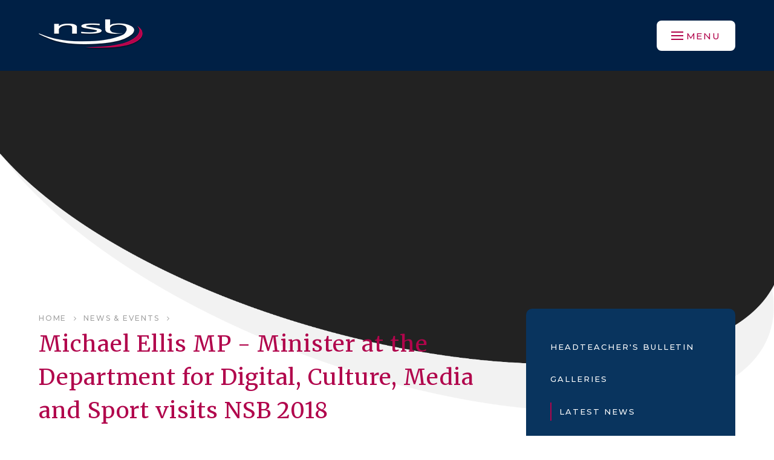

--- FILE ---
content_type: text/html
request_url: https://www.nsb.northants.sch.uk/news/?pid=3&nid=1&storyid=1160
body_size: 68763
content:

<!DOCTYPE html>
<!--[if IE 7]><html class="no-ios no-js lte-ie9 lte-ie8 lte-ie7" lang="en" xml:lang="en"><![endif]-->
<!--[if IE 8]><html class="no-ios no-js lte-ie9 lte-ie8"  lang="en" xml:lang="en"><![endif]-->
<!--[if IE 9]><html class="no-ios no-js lte-ie9"  lang="en" xml:lang="en"><![endif]-->
<!--[if !IE]><!--> <html class="no-ios no-js"  lang="en" xml:lang="en"><!--<![endif]-->
	<head>
		<meta http-equiv="X-UA-Compatible" content="IE=edge" />
		<meta http-equiv="content-type" content="text/html; charset=utf-8"/>
		
		<link rel="canonical" href="https://www.nsb.northants.sch.uk/news/?pid=3&amp;nid=1&amp;storyid=1160">
		<link rel="stylesheet" integrity="sha512-+L4yy6FRcDGbXJ9mPG8MT/3UCDzwR9gPeyFNMCtInsol++5m3bk2bXWKdZjvybmohrAsn3Ua5x8gfLnbE1YkOg==" crossorigin="anonymous" referrerpolicy="no-referrer" media="screen" href="https://cdnjs.cloudflare.com/ajax/libs/font-awesome/4.5.0/css/font-awesome.min.css?cache=260112">
<!--[if IE 7]><link rel="stylesheet" media="screen" href="https://cdn.juniperwebsites.co.uk/_includes/font-awesome/4.2.0/css/font-awesome-ie7.min.css?cache=v4.6.56">
<![endif]-->
		<title>Northampton School for Boys - Michael Ellis MP - Minister at the Department for Digital, Culture, Media and Sport visits NSB 2018</title>
		
<!--[if IE]>
<script>
console = {log:function(){return;}};
</script>
<![endif]-->

<script>
	var boolItemEditDisabled;
	var boolLanguageMode, boolLanguageEditOriginal;
	var boolViewingConnect;
	var boolConnectDashboard;
	var displayRegions = [];
	var intNewFileCount = 0;
	strItemType = "news story";
	strSubItemType = "News Story";

	var featureSupport = {
		tagging: false,
		eventTagging: false
	};
	var boolLoggedIn = false;
boolAdminMode = false;
	var boolSuperUser = false;
strCookieBarStyle = 'bar';
	intParentPageID = "3";
	intCurrentItemID = 1160;
	intCurrentCatID = 1;
boolIsHomePage = false;
	boolItemEditDisabled = true;
	boolLanguageEditOriginal=true;
	strCurrentLanguage='en-gb';	strFileAttachmentsUploadLocation = 'bottom';	boolViewingConnect = false;	boolConnectDashboard = false;	var objEditorComponentList = {};

</script>

<script src="https://cdn.juniperwebsites.co.uk/admin/_includes/js/mutation_events.min.js?cache=v4.6.56"></script>
<script src="https://cdn.juniperwebsites.co.uk/admin/_includes/js/jquery/jquery.js?cache=v4.6.56"></script>
<script src="https://cdn.juniperwebsites.co.uk/admin/_includes/js/jquery/jquery.prefilter.js?cache=v4.6.56"></script>
<script src="https://cdn.juniperwebsites.co.uk/admin/_includes/js/jquery/jquery.query.js?cache=v4.6.56"></script>
<script src="https://cdn.juniperwebsites.co.uk/admin/_includes/js/jquery/js.cookie.js?cache=v4.6.56"></script>
<script src="/_includes/editor/template-javascript.asp?cache=260112"></script>
<script src="/admin/_includes/js/functions/minified/functions.login.new.asp?cache=260112"></script>

  <script>

  </script>
<link href="https://www.nsb.northants.sch.uk/feeds/news.asp?nid=1&amp;pid=1160&lang=en" rel="alternate" type="application/rss+xml" title="Northampton School for Boys - News Feed"><link href="https://www.nsb.northants.sch.uk/feeds/comments.asp?title=Michael Ellis MP - Minister at the Department for Digital, Culture, Media and Sport visits NSB 2018&amp;storyid=1160&amp;nid=1&amp;item=news&amp;pid=3&lang=en" rel="alternate" type="application/rss+xml" title="Northampton School for Boys - Michael Ellis MP - Minister at the Department for Digital, Culture, Media and Sport visits NSB 2018 - Blog Post Comments"><link rel="stylesheet" media="screen" href="/_site/css/main.css?cache=260112">
<link rel="stylesheet" media="screen" href="/_site/css/content.css?cache=260112">


	<meta name="mobile-web-app-capable" content="yes">
	<meta name="apple-mobile-web-app-capable" content="yes">
	<meta name="viewport" content="width=device-width, initial-scale=1, minimum-scale=1, maximum-scale=1">

	<link rel="author" href="/humans.txt">
	<link rel="icon" href="/_site/images/favicons/favicon.ico">
	<link rel="apple-touch-icon" href="/_site/images/favicons/favicon.png">
	<link href='https://fonts.googleapis.com/css?family=Open+Sans:400,400italic,700,700italic' rel='stylesheet' type='text/css'>


	<link rel="stylesheet" href="/_site/css/print.css" type="text/css" media="print">

	<script type="text/javascript">
	var iOS = ( navigator.userAgent.match(/(iPad|iPhone|iPod)/g) ? true : false );
	if (iOS) { $('html').removeClass('no-ios').addClass('ios'); }
	</script>

	
	<link rel="stylesheet" media="screen" href="https://cdn.juniperwebsites.co.uk/_includes/css/content-blocks.css?cache=v4.6.56">
<link rel="stylesheet" media="screen" href="/_includes/css/cookie-colour.asp?cache=260112">
<link rel="stylesheet" media="screen" href="https://cdn.juniperwebsites.co.uk/_includes/css/cookies.css?cache=v4.6.56">
<link rel="stylesheet" media="screen" href="https://cdn.juniperwebsites.co.uk/_includes/css/cookies.advanced.css?cache=v4.6.56">
<link rel="stylesheet" media="screen" href="/_site/css/news.css?cache=260112">
<link rel="stylesheet" media="screen" href="https://cdn.juniperwebsites.co.uk/_includes/css/overlord.css?cache=v4.6.56">
<link rel="stylesheet" media="screen" href="https://cdn.juniperwebsites.co.uk/_includes/css/templates.css?cache=v4.6.56">
<link rel="stylesheet" media="screen" href="/_site/css/attachments.css?cache=260112">
<link rel="stylesheet" media="screen" href="/_site/css/templates.css?cache=260112">
<style>#print_me { display: none;}</style><script src="https://cdn.juniperwebsites.co.uk/admin/_includes/js/modernizr.js?cache=v4.6.56"></script>
<script integrity="sha256-oTyWrNiP6Qftu4vs2g0RPCKr3g1a6QTlITNgoebxRc4=" crossorigin="anonymous" referrerpolicy="no-referrer" src="https://code.jquery.com/ui/1.10.4/jquery-ui.min.js?cache=260112"></script>
<script src="https://cdn.juniperwebsites.co.uk/admin/_includes/js/jquery/jquery.ui.timepicker.min.js?cache=v4.6.56"></script>
<link rel="stylesheet" media="screen" href="https://cdn.juniperwebsites.co.uk/admin/_includes/css/jquery.ui.timepicker.css?cache=v4.6.56">
<script src="https://cdn.juniperwebsites.co.uk/admin/_includes/js/jquery/jquery-ui.touch-punch.min.js?cache=v4.6.56"></script>
<link rel="stylesheet" media="screen" href="https://cdn.juniperwebsites.co.uk/admin/_includes/css/jquery-ui.css?cache=v4.6.56">
<script src="https://cdn.juniperwebsites.co.uk/_includes/js/swfobject.js?cache=v4.6.56"></script>

        <meta property="og:site_name" content="Northampton School for Boys" />
        <meta property="og:title" content="Michael Ellis MP - Minister at the Department for Digital, Culture, Media and Sport visits NSB 2018" />
        <meta property="og:image" content="https://www.nsb.northants.sch.uk/_site/data/images/news/1160/Michael%20Ellis%20Dance%2001%202018.jpg" />
        <meta property="og:type" content="website" />
        <meta property="twitter:card" content="summary" />
</head>


    <body>


<div id="print_me"></div>
<div class="mason mason--inner">

	<section class="access">
		<a class="access__anchor" name="header"></a>
		<a class="access__link" href="#content">Skip to content &darr;</a>
	</section>

	
	
	<header class="header">
		<div class="header__title">
			<a href="/" class="header__link">
				<img src="/_site/images/design/logo.png" alt="Northampton School for Boys"/>
			</a>
			<h1>Northampton School for Boys</h1>
		</div>
		<button class="menu__btn" data-toggle=".mason--menu">			
			<span class="menu__btn__text menu__btn__text--open">Menu</span>
			<span class="menu__btn__text menu__btn__text--close">Close</span>	
			<div class="menu__btn__icon"></div>		
		</button>
		<section class="menu">
			<nav class="menu__sidebar">
				<div class="menu__overlay"></div>
				<ul class="menu__sidebar__list"><li class="menu__sidebar__list__item menu__sidebar__list__item--page_1"><a class="menu__sidebar__list__item__link" id="page_1" href="/"><span>Home</span></a><button class="menu__sidebar__list__item__button" data-tab=".menu__sidebar__list__item--page_1--expand"><i class="menu__sidebar__list__item__button__icon fa fa-angle-down"></i></button></li><li class="menu__sidebar__list__item menu__sidebar__list__item--page_6 menu__sidebar__list__item--subitems"><a class="menu__sidebar__list__item__link" id="page_6" href="/page/?title=The+School&amp;pid=6"><span>The School</span></a><button class="menu__sidebar__list__item__button" data-tab=".menu__sidebar__list__item--page_6--expand"><i class="menu__sidebar__list__item__button__icon fa fa-angle-down"></i></button><ul class="menu__sidebar__list__item__sub"><li class="menu__sidebar__list__item menu__sidebar__list__item--page_54"><a class="menu__sidebar__list__item__link" id="page_54" href="/page/?title=Admissions&amp;pid=54"><span>Admissions</span></a><button class="menu__sidebar__list__item__button" data-tab=".menu__sidebar__list__item--page_54--expand"><i class="menu__sidebar__list__item__button__icon fa fa-angle-down"></i></button></li><li class="menu__sidebar__list__item menu__sidebar__list__item--page_58"><a class="menu__sidebar__list__item__link" id="page_58" href="/page/?title=Trust+Board+Information+%26amp%3B+Governance&amp;pid=58"><span>Trust Board Information &amp; Governance</span></a><button class="menu__sidebar__list__item__button" data-tab=".menu__sidebar__list__item--page_58--expand"><i class="menu__sidebar__list__item__button__icon fa fa-angle-down"></i></button></li><li class="menu__sidebar__list__item menu__sidebar__list__item--page_59"><a class="menu__sidebar__list__item__link" id="page_59" href="/page/?title=House+Structure&amp;pid=59"><span>House Structure</span></a><button class="menu__sidebar__list__item__button" data-tab=".menu__sidebar__list__item--page_59--expand"><i class="menu__sidebar__list__item__button__icon fa fa-angle-down"></i></button></li><li class="menu__sidebar__list__item menu__sidebar__list__item--page_414"><a class="menu__sidebar__list__item__link" id="page_414" href="/page/?title=NSB+Library&amp;pid=414"><span>NSB Library</span></a><button class="menu__sidebar__list__item__button" data-tab=".menu__sidebar__list__item--page_414--expand"><i class="menu__sidebar__list__item__button__icon fa fa-angle-down"></i></button></li><li class="menu__sidebar__list__item menu__sidebar__list__item--page_53"><a class="menu__sidebar__list__item__link" id="page_53" href="/page/?title=NSB+Videos&amp;pid=53"><span>NSB Videos</span></a><button class="menu__sidebar__list__item__button" data-tab=".menu__sidebar__list__item--page_53--expand"><i class="menu__sidebar__list__item__button__icon fa fa-angle-down"></i></button></li><li class="menu__sidebar__list__item menu__sidebar__list__item--page_382"><a class="menu__sidebar__list__item__link" id="page_382" href="/page/?title=NSB+Exam+Performance+Data&amp;pid=382"><span>NSB Exam Performance Data</span></a><button class="menu__sidebar__list__item__button" data-tab=".menu__sidebar__list__item--page_382--expand"><i class="menu__sidebar__list__item__button__icon fa fa-angle-down"></i></button></li><li class="menu__sidebar__list__item menu__sidebar__list__item--page_57"><a class="menu__sidebar__list__item__link" id="page_57" href="/page/?title=OFSTED+report&amp;pid=57"><span>OFSTED report</span></a><button class="menu__sidebar__list__item__button" data-tab=".menu__sidebar__list__item--page_57--expand"><i class="menu__sidebar__list__item__button__icon fa fa-angle-down"></i></button></li><li class="menu__sidebar__list__item menu__sidebar__list__item--page_402"><a class="menu__sidebar__list__item__link" id="page_402" href="/page/?title=Examinations&amp;pid=402"><span>Examinations</span></a><button class="menu__sidebar__list__item__button" data-tab=".menu__sidebar__list__item--page_402--expand"><i class="menu__sidebar__list__item__button__icon fa fa-angle-down"></i></button></li><li class="menu__sidebar__list__item menu__sidebar__list__item--page_385"><a class="menu__sidebar__list__item__link" id="page_385" href="/page/?title=PSHE+at+Northampton+School+for+Boys&amp;pid=385"><span>PSHE at Northampton School for Boys</span></a><button class="menu__sidebar__list__item__button" data-tab=".menu__sidebar__list__item--page_385--expand"><i class="menu__sidebar__list__item__button__icon fa fa-angle-down"></i></button></li><li class="menu__sidebar__list__item menu__sidebar__list__item--page_56"><a class="menu__sidebar__list__item__link" id="page_56" href="/page/?title=Policies&amp;pid=56"><span>Policies</span></a><button class="menu__sidebar__list__item__button" data-tab=".menu__sidebar__list__item--page_56--expand"><i class="menu__sidebar__list__item__button__icon fa fa-angle-down"></i></button></li><li class="menu__sidebar__list__item menu__sidebar__list__item--page_381"><a class="menu__sidebar__list__item__link" id="page_381" href="/page/?title=Pupil+Premium&amp;pid=381"><span>Pupil Premium</span></a><button class="menu__sidebar__list__item__button" data-tab=".menu__sidebar__list__item--page_381--expand"><i class="menu__sidebar__list__item__button__icon fa fa-angle-down"></i></button></li><li class="menu__sidebar__list__item menu__sidebar__list__item--page_387"><a class="menu__sidebar__list__item__link" id="page_387" href="/page/?title=Safeguarding&amp;pid=387"><span>Safeguarding</span></a><button class="menu__sidebar__list__item__button" data-tab=".menu__sidebar__list__item--page_387--expand"><i class="menu__sidebar__list__item__button__icon fa fa-angle-down"></i></button></li><li class="menu__sidebar__list__item menu__sidebar__list__item--page_62"><a class="menu__sidebar__list__item__link" id="page_62" href="/page/?title=School+Facilities&amp;pid=62"><span>School Facilities</span></a><button class="menu__sidebar__list__item__button" data-tab=".menu__sidebar__list__item--page_62--expand"><i class="menu__sidebar__list__item__button__icon fa fa-angle-down"></i></button></li><li class="menu__sidebar__list__item menu__sidebar__list__item--page_38"><a class="menu__sidebar__list__item__link" id="page_38" href="/page/?title=SEND+Support&amp;pid=38"><span>SEND Support</span></a><button class="menu__sidebar__list__item__button" data-tab=".menu__sidebar__list__item--page_38--expand"><i class="menu__sidebar__list__item__button__icon fa fa-angle-down"></i></button></li><li class="menu__sidebar__list__item menu__sidebar__list__item--url_30"><a class="menu__sidebar__list__item__link" id="url_30" href="https://www.thecrippshalltheatre.co.uk/?" target="_blank" rel="external"><span>The Cripps Hall and Theatre</span></a><button class="menu__sidebar__list__item__button" data-tab=".menu__sidebar__list__item--url_30--expand"><i class="menu__sidebar__list__item__button__icon fa fa-angle-down"></i></button></li><li class="menu__sidebar__list__item menu__sidebar__list__item--url_7"><a class="menu__sidebar__list__item__link" id="url_7" href="/page/?title=The+School&amp;pid=6"><span>The Head's Welcome</span></a><button class="menu__sidebar__list__item__button" data-tab=".menu__sidebar__list__item--url_7--expand"><i class="menu__sidebar__list__item__button__icon fa fa-angle-down"></i></button></li><li class="menu__sidebar__list__item menu__sidebar__list__item--page_52"><a class="menu__sidebar__list__item__link" id="page_52" href="/page/?title=Values+%26amp%3B+Ethos&amp;pid=52"><span>Values &amp; Ethos</span></a><button class="menu__sidebar__list__item__button" data-tab=".menu__sidebar__list__item--page_52--expand"><i class="menu__sidebar__list__item__button__icon fa fa-angle-down"></i></button></li><li class="menu__sidebar__list__item menu__sidebar__list__item--page_500"><a class="menu__sidebar__list__item__link" id="page_500" href="/page/?title=Wellbeing&amp;pid=500"><span>Wellbeing</span></a><button class="menu__sidebar__list__item__button" data-tab=".menu__sidebar__list__item--page_500--expand"><i class="menu__sidebar__list__item__button__icon fa fa-angle-down"></i></button></li></ul></li><li class="menu__sidebar__list__item menu__sidebar__list__item--page_3 menu__sidebar__list__item--subitems menu__sidebar__list__item--selected"><a class="menu__sidebar__list__item__link" id="page_3" href="/page/?title=News+%26amp%3B+Events&amp;pid=3"><span>News &amp; Events</span></a><button class="menu__sidebar__list__item__button" data-tab=".menu__sidebar__list__item--page_3--expand"><i class="menu__sidebar__list__item__button__icon fa fa-angle-down"></i></button><ul class="menu__sidebar__list__item__sub"><li class="menu__sidebar__list__item menu__sidebar__list__item--blog_category_6"><a class="menu__sidebar__list__item__link" id="blog_category_6" href="/blog/?pid=3&amp;nid=6"><span>Headteacher's Bulletin</span></a><button class="menu__sidebar__list__item__button" data-tab=".menu__sidebar__list__item--blog_category_6--expand"><i class="menu__sidebar__list__item__button__icon fa fa-angle-down"></i></button></li><li class="menu__sidebar__list__item menu__sidebar__list__item--photo_gallery_4"><a class="menu__sidebar__list__item__link" id="photo_gallery_4" href="/gallery/?pid=3&amp;gcatid=4"><span>Galleries</span></a><button class="menu__sidebar__list__item__button" data-tab=".menu__sidebar__list__item--photo_gallery_4--expand"><i class="menu__sidebar__list__item__button__icon fa fa-angle-down"></i></button></li><li class="menu__sidebar__list__item menu__sidebar__list__item--news_category_1 menu__sidebar__list__item--selected"><a class="menu__sidebar__list__item__link" id="news_category_1" href="/news/?pid=3&amp;nid=1"><span>Latest News</span></a><button class="menu__sidebar__list__item__button" data-tab=".menu__sidebar__list__item--news_category_1--expand"><i class="menu__sidebar__list__item__button__icon fa fa-angle-down"></i></button></li><li class="menu__sidebar__list__item menu__sidebar__list__item--url_5"><a class="menu__sidebar__list__item__link" id="url_5" href="http://www.nsbsport.co.uk/" target="_blank" rel="external"><span>Sport Matches</span></a><button class="menu__sidebar__list__item__button" data-tab=".menu__sidebar__list__item--url_5--expand"><i class="menu__sidebar__list__item__button__icon fa fa-angle-down"></i></button></li></ul></li><li class="menu__sidebar__list__item menu__sidebar__list__item--page_7 menu__sidebar__list__item--subitems"><a class="menu__sidebar__list__item__link" id="page_7" href="/page/?title=Parents&amp;pid=7"><span>Parents</span></a><button class="menu__sidebar__list__item__button" data-tab=".menu__sidebar__list__item--page_7--expand"><i class="menu__sidebar__list__item__button__icon fa fa-angle-down"></i></button><ul class="menu__sidebar__list__item__sub"><li class="menu__sidebar__list__item menu__sidebar__list__item--page_160"><a class="menu__sidebar__list__item__link" id="page_160" href="/page/?title=Absence&amp;pid=160"><span>Absence</span></a><button class="menu__sidebar__list__item__button" data-tab=".menu__sidebar__list__item--page_160--expand"><i class="menu__sidebar__list__item__button__icon fa fa-angle-down"></i></button></li><li class="menu__sidebar__list__item menu__sidebar__list__item--page_33"><a class="menu__sidebar__list__item__link" id="page_33" href="/page/?title=Advice+%26amp%3B+Support&amp;pid=33"><span>Advice &amp; Support</span></a><button class="menu__sidebar__list__item__button" data-tab=".menu__sidebar__list__item--page_33--expand"><i class="menu__sidebar__list__item__button__icon fa fa-angle-down"></i></button></li><li class="menu__sidebar__list__item menu__sidebar__list__item--page_126"><a class="menu__sidebar__list__item__link" id="page_126" href="/page/?title=Assessment&amp;pid=126"><span>Assessment</span></a><button class="menu__sidebar__list__item__button" data-tab=".menu__sidebar__list__item--page_126--expand"><i class="menu__sidebar__list__item__button__icon fa fa-angle-down"></i></button></li><li class="menu__sidebar__list__item menu__sidebar__list__item--page_476"><a class="menu__sidebar__list__item__link" id="page_476" href="/page/?title=Homework&amp;pid=476"><span>Homework</span></a><button class="menu__sidebar__list__item__button" data-tab=".menu__sidebar__list__item--page_476--expand"><i class="menu__sidebar__list__item__button__icon fa fa-angle-down"></i></button></li><li class="menu__sidebar__list__item menu__sidebar__list__item--page_237"><a class="menu__sidebar__list__item__link" id="page_237" href="/page/?title=Careers+Education&amp;pid=237"><span>Careers Education</span></a><button class="menu__sidebar__list__item__button" data-tab=".menu__sidebar__list__item--page_237--expand"><i class="menu__sidebar__list__item__button__icon fa fa-angle-down"></i></button></li><li class="menu__sidebar__list__item menu__sidebar__list__item--page_13"><a class="menu__sidebar__list__item__link" id="page_13" href="/page/?title=Curriculum+and+Subject+information&amp;pid=13"><span>Curriculum and Subject information</span></a><button class="menu__sidebar__list__item__button" data-tab=".menu__sidebar__list__item--page_13--expand"><i class="menu__sidebar__list__item__button__icon fa fa-angle-down"></i></button></li><li class="menu__sidebar__list__item menu__sidebar__list__item--page_18"><a class="menu__sidebar__list__item__link" id="page_18" href="/page/?title=Letters+Home&amp;pid=18"><span>Letters Home</span></a><button class="menu__sidebar__list__item__button" data-tab=".menu__sidebar__list__item--page_18--expand"><i class="menu__sidebar__list__item__button__icon fa fa-angle-down"></i></button></li><li class="menu__sidebar__list__item menu__sidebar__list__item--page_9"><a class="menu__sidebar__list__item__link" id="page_9" href="/page/?title=Extra%2DCurricular+%40+NSB&amp;pid=9"><span>Extra-Curricular @ NSB</span></a><button class="menu__sidebar__list__item__button" data-tab=".menu__sidebar__list__item--page_9--expand"><i class="menu__sidebar__list__item__button__icon fa fa-angle-down"></i></button></li><li class="menu__sidebar__list__item menu__sidebar__list__item--page_513"><a class="menu__sidebar__list__item__link" id="page_513" href="/page/?title=NSB+Merchandise&amp;pid=513"><span>NSB Merchandise</span></a><button class="menu__sidebar__list__item__button" data-tab=".menu__sidebar__list__item--page_513--expand"><i class="menu__sidebar__list__item__button__icon fa fa-angle-down"></i></button></li><li class="menu__sidebar__list__item menu__sidebar__list__item--page_230"><a class="menu__sidebar__list__item__link" id="page_230" href="/page/?title=School+Menu&amp;pid=230"><span>School Menu</span></a><button class="menu__sidebar__list__item__button" data-tab=".menu__sidebar__list__item--page_230--expand"><i class="menu__sidebar__list__item__button__icon fa fa-angle-down"></i></button></li><li class="menu__sidebar__list__item menu__sidebar__list__item--page_306"><a class="menu__sidebar__list__item__link" id="page_306" href="/page/?title=Parents%27+Evening&amp;pid=306"><span>Parents' Evening</span></a><button class="menu__sidebar__list__item__button" data-tab=".menu__sidebar__list__item--page_306--expand"><i class="menu__sidebar__list__item__button__icon fa fa-angle-down"></i></button></li><li class="menu__sidebar__list__item menu__sidebar__list__item--page_225"><a class="menu__sidebar__list__item__link" id="page_225" href="/page/?title=Parent+Portal+Apps&amp;pid=225"><span>Parent Portal Apps</span></a><button class="menu__sidebar__list__item__button" data-tab=".menu__sidebar__list__item--page_225--expand"><i class="menu__sidebar__list__item__button__icon fa fa-angle-down"></i></button></li><li class="menu__sidebar__list__item menu__sidebar__list__item--page_19"><a class="menu__sidebar__list__item__link" id="page_19" href="/page/?title=Parent+Pay&amp;pid=19"><span>Parent Pay</span></a><button class="menu__sidebar__list__item__button" data-tab=".menu__sidebar__list__item--page_19--expand"><i class="menu__sidebar__list__item__button__icon fa fa-angle-down"></i></button></li><li class="menu__sidebar__list__item menu__sidebar__list__item--page_16"><a class="menu__sidebar__list__item__link" id="page_16" href="/page/?title=School+Uniform&amp;pid=16"><span>School Uniform</span></a><button class="menu__sidebar__list__item__button" data-tab=".menu__sidebar__list__item--page_16--expand"><i class="menu__sidebar__list__item__button__icon fa fa-angle-down"></i></button></li><li class="menu__sidebar__list__item menu__sidebar__list__item--page_17"><a class="menu__sidebar__list__item__link" id="page_17" href="/page/?title=Term+Dates&amp;pid=17"><span>Term Dates</span></a><button class="menu__sidebar__list__item__button" data-tab=".menu__sidebar__list__item--page_17--expand"><i class="menu__sidebar__list__item__button__icon fa fa-angle-down"></i></button></li><li class="menu__sidebar__list__item menu__sidebar__list__item--page_260"><a class="menu__sidebar__list__item__link" id="page_260" href="/page/?title=Year+6+into+Year+7+Transition&amp;pid=260"><span>Year 6 into Year 7 Transition</span></a><button class="menu__sidebar__list__item__button" data-tab=".menu__sidebar__list__item--page_260--expand"><i class="menu__sidebar__list__item__button__icon fa fa-angle-down"></i></button></li><li class="menu__sidebar__list__item menu__sidebar__list__item--page_400"><a class="menu__sidebar__list__item__link" id="page_400" href="/page/?title=Year+8+Expressive+Arts+Preferences+2025&amp;pid=400"><span>Year 8 Expressive Arts Preferences 2025</span></a><button class="menu__sidebar__list__item__button" data-tab=".menu__sidebar__list__item--page_400--expand"><i class="menu__sidebar__list__item__button__icon fa fa-angle-down"></i></button></li><li class="menu__sidebar__list__item menu__sidebar__list__item--page_352"><a class="menu__sidebar__list__item__link" id="page_352" href="/page/?title=Y9+GCSE+Preferences&amp;pid=352"><span>Y9 GCSE Preferences</span></a><button class="menu__sidebar__list__item__button" data-tab=".menu__sidebar__list__item--page_352--expand"><i class="menu__sidebar__list__item__button__icon fa fa-angle-down"></i></button></li><li class="menu__sidebar__list__item menu__sidebar__list__item--page_475"><a class="menu__sidebar__list__item__link" id="page_475" href="/page/?title=E%2DSafety+rules+for+students&amp;pid=475"><span>E-Safety rules for students</span></a><button class="menu__sidebar__list__item__button" data-tab=".menu__sidebar__list__item--page_475--expand"><i class="menu__sidebar__list__item__button__icon fa fa-angle-down"></i></button></li><li class="menu__sidebar__list__item menu__sidebar__list__item--page_446"><a class="menu__sidebar__list__item__link" id="page_446" href="/page/?title=Privacy+Notice&amp;pid=446"><span>Privacy Notice</span></a><button class="menu__sidebar__list__item__button" data-tab=".menu__sidebar__list__item--page_446--expand"><i class="menu__sidebar__list__item__button__icon fa fa-angle-down"></i></button></li><li class="menu__sidebar__list__item menu__sidebar__list__item--page_442"><a class="menu__sidebar__list__item__link" id="page_442" href="/page/?title=Work+Experience&amp;pid=442"><span>Work Experience</span></a><button class="menu__sidebar__list__item__button" data-tab=".menu__sidebar__list__item--page_442--expand"><i class="menu__sidebar__list__item__button__icon fa fa-angle-down"></i></button></li></ul></li><li class="menu__sidebar__list__item menu__sidebar__list__item--page_82 menu__sidebar__list__item--subitems"><a class="menu__sidebar__list__item__link" id="page_82" href="/page/?title=Sixth+Form&amp;pid=82"><span>Sixth Form</span></a><button class="menu__sidebar__list__item__button" data-tab=".menu__sidebar__list__item--page_82--expand"><i class="menu__sidebar__list__item__button__icon fa fa-angle-down"></i></button><ul class="menu__sidebar__list__item__sub"><li class="menu__sidebar__list__item menu__sidebar__list__item--page_120"><a class="menu__sidebar__list__item__link" id="page_120" href="/page/?title=16%2D19+Bursary&amp;pid=120"><span>16-19 Bursary</span></a><button class="menu__sidebar__list__item__button" data-tab=".menu__sidebar__list__item--page_120--expand"><i class="menu__sidebar__list__item__button__icon fa fa-angle-down"></i></button></li><li class="menu__sidebar__list__item menu__sidebar__list__item--url_2"><a class="menu__sidebar__list__item__link" id="url_2" href="/page/?title=SIXTH+FORM+APPLICATION+INFORMATION&amp;pid=241"><span>Admissions</span></a><button class="menu__sidebar__list__item__button" data-tab=".menu__sidebar__list__item--url_2--expand"><i class="menu__sidebar__list__item__button__icon fa fa-angle-down"></i></button></li><li class="menu__sidebar__list__item menu__sidebar__list__item--page_121"><a class="menu__sidebar__list__item__link" id="page_121" href="/page/?title=Life+in+the+Sixth+Form&amp;pid=121"><span>Life in the Sixth Form</span></a><button class="menu__sidebar__list__item__button" data-tab=".menu__sidebar__list__item--page_121--expand"><i class="menu__sidebar__list__item__button__icon fa fa-angle-down"></i></button></li><li class="menu__sidebar__list__item menu__sidebar__list__item--url_17"><a class="menu__sidebar__list__item__link" id="url_17" href="/news/?pid=3&amp;nid=1&amp;storyid=1224" target="_blank" rel="external"><span>Sir Thomas White Northampton Charity Bursaries</span></a><button class="menu__sidebar__list__item__button" data-tab=".menu__sidebar__list__item--url_17--expand"><i class="menu__sidebar__list__item__button__icon fa fa-angle-down"></i></button></li><li class="menu__sidebar__list__item menu__sidebar__list__item--url_24"><a class="menu__sidebar__list__item__link" id="url_24" href="https://www.nsb.northants.sch.uk/page/?title=Sixth+Form+Subject+Information+2022&amp;pid=375" target="_blank" rel="external"><span>Subject Information</span></a><button class="menu__sidebar__list__item__button" data-tab=".menu__sidebar__list__item--url_24--expand"><i class="menu__sidebar__list__item__button__icon fa fa-angle-down"></i></button></li><li class="menu__sidebar__list__item menu__sidebar__list__item--page_257"><a class="menu__sidebar__list__item__link" id="page_257" href="/page/?title=Year+11+to+Year+12+Transition+2025&amp;pid=257"><span>Year 11 to Year 12 Transition 2025</span></a><button class="menu__sidebar__list__item__button" data-tab=".menu__sidebar__list__item--page_257--expand"><i class="menu__sidebar__list__item__button__icon fa fa-angle-down"></i></button></li><li class="menu__sidebar__list__item menu__sidebar__list__item--page_412"><a class="menu__sidebar__list__item__link" id="page_412" href="/page/?title=Year+12+Parental+Information+Evening+2025&amp;pid=412"><span>Year 12 Parental Information Evening 2025</span></a><button class="menu__sidebar__list__item__button" data-tab=".menu__sidebar__list__item--page_412--expand"><i class="menu__sidebar__list__item__button__icon fa fa-angle-down"></i></button></li><li class="menu__sidebar__list__item menu__sidebar__list__item--page_530"><a class="menu__sidebar__list__item__link" id="page_530" href="/page/?title=Sixth+Form+Planned+Absence+Form&amp;pid=530"><span>Sixth Form Planned Absence Form</span></a><button class="menu__sidebar__list__item__button" data-tab=".menu__sidebar__list__item--page_530--expand"><i class="menu__sidebar__list__item__button__icon fa fa-angle-down"></i></button></li></ul></li><li class="menu__sidebar__list__item menu__sidebar__list__item--page_233 menu__sidebar__list__item--subitems"><a class="menu__sidebar__list__item__link" id="page_233" href="/page/?title=School+Development&amp;pid=233"><span>School Development</span></a><button class="menu__sidebar__list__item__button" data-tab=".menu__sidebar__list__item--page_233--expand"><i class="menu__sidebar__list__item__button__icon fa fa-angle-down"></i></button><ul class="menu__sidebar__list__item__sub"><li class="menu__sidebar__list__item menu__sidebar__list__item--page_94"><a class="menu__sidebar__list__item__link" id="page_94" href="/page/?title=Development+Contact&amp;pid=94"><span>Development Contact</span></a><button class="menu__sidebar__list__item__button" data-tab=".menu__sidebar__list__item--page_94--expand"><i class="menu__sidebar__list__item__button__icon fa fa-angle-down"></i></button></li><li class="menu__sidebar__list__item menu__sidebar__list__item--page_95"><a class="menu__sidebar__list__item__link" id="page_95" href="/page/?title=Development+News&amp;pid=95"><span>Development News</span></a><button class="menu__sidebar__list__item__button" data-tab=".menu__sidebar__list__item--page_95--expand"><i class="menu__sidebar__list__item__button__icon fa fa-angle-down"></i></button></li><li class="menu__sidebar__list__item menu__sidebar__list__item--page_373"><a class="menu__sidebar__list__item__link" id="page_373" href="/page/?title=NSB+Business+Directory&amp;pid=373"><span>NSB Business Directory</span></a><button class="menu__sidebar__list__item__button" data-tab=".menu__sidebar__list__item--page_373--expand"><i class="menu__sidebar__list__item__button__icon fa fa-angle-down"></i></button></li><li class="menu__sidebar__list__item menu__sidebar__list__item--page_384"><a class="menu__sidebar__list__item__link" id="page_384" href="/page/?title=NSB+Sport+100+Club&amp;pid=384"><span>NSB Sport 100 Club</span></a><button class="menu__sidebar__list__item__button" data-tab=".menu__sidebar__list__item--page_384--expand"><i class="menu__sidebar__list__item__button__icon fa fa-angle-down"></i></button></li><li class="menu__sidebar__list__item menu__sidebar__list__item--page_383"><a class="menu__sidebar__list__item__link" id="page_383" href="/page/?title=School+Development+Fund&amp;pid=383"><span>School Development Fund</span></a><button class="menu__sidebar__list__item__button" data-tab=".menu__sidebar__list__item--page_383--expand"><i class="menu__sidebar__list__item__button__icon fa fa-angle-down"></i></button></li></ul></li><li class="menu__sidebar__list__item menu__sidebar__list__item--page_10 menu__sidebar__list__item--subitems"><a class="menu__sidebar__list__item__link" id="page_10" href="/page/?title=Former+Students&amp;pid=10"><span>Former Students</span></a><button class="menu__sidebar__list__item__button" data-tab=".menu__sidebar__list__item--page_10--expand"><i class="menu__sidebar__list__item__button__icon fa fa-angle-down"></i></button><ul class="menu__sidebar__list__item__sub"><li class="menu__sidebar__list__item menu__sidebar__list__item--url_25"><a class="menu__sidebar__list__item__link" id="url_25" href="https://www.nsb.northants.sch.uk/page/?title=Northampton+School+for+Boys+Business+Partnership+Programme&amp;pid=373" target="_blank" rel="external"><span>Business Partnership Programme</span></a><button class="menu__sidebar__list__item__button" data-tab=".menu__sidebar__list__item--url_25--expand"><i class="menu__sidebar__list__item__button__icon fa fa-angle-down"></i></button></li><li class="menu__sidebar__list__item menu__sidebar__list__item--page_23"><a class="menu__sidebar__list__item__link" id="page_23" href="/page/?title=Former+Student+Network&amp;pid=23"><span>Former Student Network</span></a><button class="menu__sidebar__list__item__button" data-tab=".menu__sidebar__list__item--page_23--expand"><i class="menu__sidebar__list__item__button__icon fa fa-angle-down"></i></button></li><li class="menu__sidebar__list__item menu__sidebar__list__item--page_93"><a class="menu__sidebar__list__item__link" id="page_93" href="/page/?title=Legacies&amp;pid=93"><span>Legacies</span></a><button class="menu__sidebar__list__item__button" data-tab=".menu__sidebar__list__item--page_93--expand"><i class="menu__sidebar__list__item__button__icon fa fa-angle-down"></i></button></li><li class="menu__sidebar__list__item menu__sidebar__list__item--url_27"><a class="menu__sidebar__list__item__link" id="url_27" href="https://www.nsb.northants.sch.uk/page/?title=School+Development+Fund&amp;pid=383" target="_blank" rel="external"><span>School Development Fund</span></a><button class="menu__sidebar__list__item__button" data-tab=".menu__sidebar__list__item--url_27--expand"><i class="menu__sidebar__list__item__button__icon fa fa-angle-down"></i></button></li><li class="menu__sidebar__list__item menu__sidebar__list__item--url_26"><a class="menu__sidebar__list__item__link" id="url_26" href="/page/?title=NSB+Sport+100+Club&amp;pid=384" target="_blank" rel="external"><span>Sport 100 Club</span></a><button class="menu__sidebar__list__item__button" data-tab=".menu__sidebar__list__item--url_26--expand"><i class="menu__sidebar__list__item__button__icon fa fa-angle-down"></i></button></li><li class="menu__sidebar__list__item menu__sidebar__list__item--page_472"><a class="menu__sidebar__list__item__link" id="page_472" href="/page/?title=Former+Student+London+Luncheon+2025+%2D+Friday+16th+May&amp;pid=472"><span>Former Student London Luncheon 2025 - Friday 16th May</span></a><button class="menu__sidebar__list__item__button" data-tab=".menu__sidebar__list__item--page_472--expand"><i class="menu__sidebar__list__item__button__icon fa fa-angle-down"></i></button></li></ul></li><li class="menu__sidebar__list__item menu__sidebar__list__item--page_12 menu__sidebar__list__item--subitems"><a class="menu__sidebar__list__item__link" id="page_12" href="/page/?title=Vacancies&amp;pid=12"><span>Vacancies</span></a><button class="menu__sidebar__list__item__button" data-tab=".menu__sidebar__list__item--page_12--expand"><i class="menu__sidebar__list__item__button__icon fa fa-angle-down"></i></button><ul class="menu__sidebar__list__item__sub"><li class="menu__sidebar__list__item menu__sidebar__list__item--page_347"><a class="menu__sidebar__list__item__link" id="page_347" href="/page/?title=Employee+Benefits&amp;pid=347"><span>Employee Benefits</span></a><button class="menu__sidebar__list__item__button" data-tab=".menu__sidebar__list__item--page_347--expand"><i class="menu__sidebar__list__item__button__icon fa fa-angle-down"></i></button></li><li class="menu__sidebar__list__item menu__sidebar__list__item--page_86"><a class="menu__sidebar__list__item__link" id="page_86" href="/page/?title=Teacher+Positions&amp;pid=86"><span>Teacher Positions</span></a><button class="menu__sidebar__list__item__button" data-tab=".menu__sidebar__list__item--page_86--expand"><i class="menu__sidebar__list__item__button__icon fa fa-angle-down"></i></button></li><li class="menu__sidebar__list__item menu__sidebar__list__item--url_3"><a class="menu__sidebar__list__item__link" id="url_3" href="https://www.nttp.co.uk" target="_blank" rel="external"><span>Train to Teach</span></a><button class="menu__sidebar__list__item__button" data-tab=".menu__sidebar__list__item--url_3--expand"><i class="menu__sidebar__list__item__button__icon fa fa-angle-down"></i></button></li><li class="menu__sidebar__list__item menu__sidebar__list__item--page_87"><a class="menu__sidebar__list__item__link" id="page_87" href="/page/?title=Support+Positions&amp;pid=87"><span>Support Positions</span></a><button class="menu__sidebar__list__item__button" data-tab=".menu__sidebar__list__item--page_87--expand"><i class="menu__sidebar__list__item__button__icon fa fa-angle-down"></i></button></li></ul></li><li class="menu__sidebar__list__item menu__sidebar__list__item--page_2 menu__sidebar__list__item--subitems"><a class="menu__sidebar__list__item__link" id="page_2" href="/page/?title=Contact&amp;pid=2"><span>Contact</span></a><button class="menu__sidebar__list__item__button" data-tab=".menu__sidebar__list__item--page_2--expand"><i class="menu__sidebar__list__item__button__icon fa fa-angle-down"></i></button><ul class="menu__sidebar__list__item__sub"><li class="menu__sidebar__list__item menu__sidebar__list__item--form_16"><a class="menu__sidebar__list__item__link" id="form_16" href="/form/?pid=2&amp;form=16"><span>Contact Form</span></a><button class="menu__sidebar__list__item__button" data-tab=".menu__sidebar__list__item--form_16--expand"><i class="menu__sidebar__list__item__button__icon fa fa-angle-down"></i></button></li></ul></li></ul>
				<div class="menu__quicklinks">
					<div class="menu__quicklinks__title">Quicklinks</div>
				    <ul class="menu__quicklinks__list">
				        <li class="menu__quicklinks__list__item menu__quicklinks__list__item--search">
				            <a href="#" class="menu__quicklinks__list__item__link search__toggle" data-mason="mason--search">
				                <i class="menu__quicklinks__list__item__icon fa fw fa-search"></i>
				                <span class="menu__quicklinks__list__item__title">Search</span>
				            </a>
				            <div class="menu__search">
					            <form class="menu__search__form" method="post" action="/search/default.asp?pid=0">
		                            <input class="menu__search__input" type="text" name="searchValue" placeholder="Search...">
		                            <button class="menu__search__submit" name="Search" id="searchWeb"><i class="fa fa-search"></i></button>
		                        </form>
	                        </div>
				        </li>
				        <li class="menu__quicklinks__list__item menu__quicklinks__list__item--translate">
				            <a href="#" class="menu__quicklinks__list__item__link translate__toggle" data-mason="mason--translate">
				                <i class="menu__quicklinks__list__item__icon fa fw fa-globe"></i>
				                <span class="menu__quicklinks__list__item__title">Translate</span>
				            </a>
				            <div id="google_translate_element"></div>
	                        <script type="text/javascript">
	                            function googleTranslateElementInit() {
	                              new google.translate.TranslateElement({pageLanguage: 'en'}, 'google_translate_element');
	                            }
	                        </script>
	                        <script type="text/javascript" src="//translate.google.com/translate_a/element.js?cb=googleTranslateElementInit"></script>
				        </li>
				        <li class="menu__quicklinks__list__item menu__quicklinks__list__item--edulink_one"><a class="menu__quicklinks__list__item__link" href="https://www6.edulinkone.com/" target="_blank"><i class="menu__quicklinks__list__item__icon fa fw fas fa-info"></i><span class="menu__quicklinks__list__item__title">Edulink One</span></a></li><li class="menu__quicklinks__list__item menu__quicklinks__list__item--student_sharepoint"><a class="menu__quicklinks__list__item__link" href="https://northamptonschoolforboys.sharepoint.com/sites/nsb-Home" target="_blank"><i class="menu__quicklinks__list__item__icon fa fw fa-graduation-cap"></i><span class="menu__quicklinks__list__item__title">Student Sharepoint</span></a></li><li class="menu__quicklinks__list__item menu__quicklinks__list__item--student_email"><a class="menu__quicklinks__list__item__link" href="https://outlook.com/nsb.northants.sch.uk" target="_blank"><i class="menu__quicklinks__list__item__icon fa fw fa-envelope"></i><span class="menu__quicklinks__list__item__title">Student Email</span></a></li>
				    </ul>
				</div>
			</nav>
		</section>
	</header>
	

	

	<section class="hero">

		<ul class="hero__slideshow"><li class="hero__slideshow__item"><img src="/_site/data/files/images/slideshow/22E0AD417EAEA1432DC3099E8A44D28A.JPG" data-fill=".hero__slideshow" /></li><li class="hero__slideshow__item"><img src="/_site/data/files/images/slideshow/652D748088C7D2538284E9C6E7550E6A.JPG" data-fill=".hero__slideshow" /></li><li class="hero__slideshow__item"><img src="/_site/data/files/images/slideshow/667087E074A5638A895771D4FC7B6E35.jpg" data-fill=".hero__slideshow" /></li><li class="hero__slideshow__item"><img src="/_site/data/files/images/slideshow/A83C34D31A8B3FDF662D2E8861E3F9EE.jpg" data-fill=".hero__slideshow" /></li><li class="hero__slideshow__item"><img src="/_site/data/files/images/slideshow/DD1F4EF1FC2F6627659662DE4F33A0E1.JPG" data-fill=".hero__slideshow" /></li><li class="hero__slideshow__item"><img src="/_site/data/files/images/slideshow/E606C0EA71A4AEAA18AA5A637D6411A7.JPG" data-fill=".hero__slideshow" /></li></ul>

		<div class="hero__border"></div>

	</section>

	
	<main class="main">
		<div class="main__swoop"></div>
		<div class="content content--news_story"><ul class="content__path"><li class="content__path__item content__path__item--page_1"><a class="content__path__item__link" id="page_1" href="/">Home</a><span class="content__path__item__sep"><i class="fa fa-angle-right"></i></span></li><li class="content__path__item content__path__item--page_3 content__path__item--selected"><a class="content__path__item__link" id="page_3" href="/page/?title=News+%26amp%3B+Events&amp;pid=3">News &amp; Events</a><span class="content__path__item__sep"><i class="fa fa-angle-right"></i></span></li><li class="content__path__item content__path__item--news_category_1 content__path__item--selected"><a class="content__path__item__link" id="news_category_1" href="/news/?pid=3&amp;nid=1">Latest News</a><span class="content__path__item__sep"><i class="fa fa-angle-right"></i></span></li></ul><h1 class="content__title" id="itemTitle">Michael Ellis MP - Minister at the Department for Digital, Culture, Media and Sport visits NSB 2018</h1>
			
			<a class="content__anchor" name="content"></a>
			<div class="content__region"><div class="content__news__img"><img style="width: 100%; height: auto;" src="/_site/data/images/news/1160/main-Michael Ellis Dance 01 2018.jpg" alt=""/></div><div class="content__news__intro"><h4>Michael Ellis MP - Minister at the Department for Digital, Culture, Media and Sport - Champions Dance at NSB</h4>
</div><div class="content__news__main"><p>On Friday 12th January 2018 we were delighted to welcome Michael Ellis MP, Minister at the Department for Digital, Culture, Media and Sport to Northampton School <em>for Boys</em> as part of his drive to champion the Creative Arts in his constituency and across the country. NSB is nationally acclaimed for its award-winning standards of Dance and Headmaster, Richard Bernard, had this to say about the visit:</p>

<p><img alt="" height="240" src="/_site/data/files/images/news%202018/dance/19259875C680641347F217C78CE5D893.jpg" style="float:right; margin:0 0 1em 1em" width="360" />&#39;It was a pleasure to welcome Michael Ellis MP to Northampton School <em>for Boys</em> today, where he had the opportunity to watch a wide range of our extremely talented dancers of all ages in action. We are very proud of our national recognition for levels of excellence in Dance and it was a fantastic opportunity for the students to perform in front of the new Minister.&nbsp;</p>

<p>As Northampton North MP, Michael has always been a staunch supporter of NSB and I am delighted that he will now have such an important role in promoting the Creative Arts within schools across the country.&#39;<br />
<em>Richard Bernard Headmaster</em></p>

<p style="text-align:center"><img alt="" src="/_site/data/files/images/news%202018/dance/B4F27BE0D5961E93D677E20414C34C62.jpg" width="100%" /></p>

<p>After enthusiastically watching dance performances from NSB students across all year groups inclusive of our nationally competing dance groups, it was clear to the students that Northampton North&#39;s MP was passionately looking forward to promoting Dance within schools in his new role as Minister for Arts.<br />
<br />
After his visit Michael Ellis MP went on to add:</p>

<p>&ldquo;In my new role I will be working hard to champion the arts in all our schools. The superb dance teaching at NSB is award-winning and it has been fantastic to see the huge enthusiasm and talent of these pupils.&nbsp;</p>

<p>The arts are a real force for good and we are committed to ensuring that everyone has the opportunity to enjoy and experience culture, including in schools. NSB is a great example of this.&rdquo;</p>

<div class="template">
<div class="template__columns">
<div class="template__columns__span template__columns__span--6">
<p><img alt="" src="/_site/data/files/images/news%202018/dance/9BDB52419C1E38ECB645FD47D291E259.jpg" width="100%" /></p>
</div>

<div class="template__columns__span template__columns__span--6">
<p><img alt="" src="/_site/data/files/images/news%202018/dance/7906D3FF1E092FDFC7867E370A1F70EE.jpg" width="100%" /></p>
</div>
</div>
</div>

<div class="template">
<div class="template__columns">
<div class="template__columns__span template__columns__span--6">&nbsp;</div>

<div class="template__columns__span template__columns__span--6">
<p>&nbsp;</p>
</div>
</div>
</div>

<p>&nbsp;</p>
</div></div><div class="content__share"><ul class="content__share__list"><li class="content__share__list__icon content__share__list__icon--email hex--email"><a href="mailto:?subject=Michael%20Ellis%20MP%20%2D%20Minister%20at%20the%20Department%20for%20Digital%2C%20Culture%2C%20Media%20and%20Sport%20visits%20NSB%202018&amp;body=http%3A%2F%2Fwww%2Ensb%2Enorthants%2Esch%2Euk%2Fnews%2F%3Fpid%3D3%26nid%3D1%26storyid%3D1160" target="_blank"><i class="fa fa-envelope-o"></i></a></li><li class="content__share__list__icon content__share__list__icon--facebook hex--facebook"><a href="https://www.facebook.com/sharer.php?u=http%3A%2F%2Fwww%2Ensb%2Enorthants%2Esch%2Euk%2Fnews%2F%3Fpid%3D3%26nid%3D1%26storyid%3D1160" target="_blank"><i class="fa fa-facebook-square"></i></a></li><li class="content__share__list__icon content__share__list__icon--x hex--x"><a href="https://x.com/intent/post?url=http%3A%2F%2Fwww%2Ensb%2Enorthants%2Esch%2Euk%2Fnews%2F%3Fpid%3D3%26nid%3D1%26storyid%3D1160" target="_blank"><svg aria-hidden='true' role='img' xmlns='http://www.w3.org/2000/svg' viewBox='0 0 512 512'><path fill='currentColor' d='M389.2 48h70.6L305.6 224.2 487 464H345L233.7 318.6 106.5 464H35.8L200.7 275.5 26.8 48H172.4L272.9 180.9 389.2 48zM364.4 421.8h39.1L151.1 88h-42L364.4 421.8z'/></svg></a></li><li class="content__share__list__icon content__share__list__icon--google hex--google"><a href="https://plus.google.com/share?url=http%3A%2F%2Fwww%2Ensb%2Enorthants%2Esch%2Euk%2Fnews%2F%3Fpid%3D3%26nid%3D1%26storyid%3D1160" target="_blank"><i class="fa fa-google-plus-square"></i></a></li><li class="content__share__list__icon content__share__list__icon--linkedin hex--linkedin"><a href="https://www.linkedin.com/shareArticle?mini=true&url=http%3A%2F%2Fwww%2Ensb%2Enorthants%2Esch%2Euk%2Fnews%2F%3Fpid%3D3%26nid%3D1%26storyid%3D1160&title=Michael%20Ellis%20MP%20%2D%20Minister%20at%20the%20Department%20for%20Digital%2C%20Culture%2C%20Media%20and%20Sport%20visits%20NSB%202018" target="_blank"><i class="fa fa-linkedin-square"></i></a></li></ul>
<script>
	function loadmore(ele, event) {
		event.preventDefault();
		$.ajax({
			url: $(ele).attr('href'),
			dataType: "JSON",

			success: function(data) {
				$('.content__news__list').append(data.newsStories);
				if (data.moreLink) {
					$(ele).replaceWith(data.moreLink.replace(/&amp;/g, '&'));
				} else {
					$(ele).remove();
				}
			}
		});
	}
</script>
			</div>
						
		</div>
		
		<nav class="subnav">
			<a class="subnav__anchor" name="subnav"></a>
			<ul class="subnav__list"><li class="subnav__list__item subnav__list__item--blog_category_6"><a class="subnav__list__item__link" id="blog_category_6" href="/blog/?pid=3&amp;nid=6">Headteacher's Bulletin</a></li><li class="subnav__list__item subnav__list__item--photo_gallery_4"><a class="subnav__list__item__link" id="photo_gallery_4" href="/gallery/?pid=3&amp;gcatid=4">Galleries</a></li><li class="subnav__list__item subnav__list__item--news_category_1 subnav__list__item--selected"><a class="subnav__list__item__link" id="news_category_1" href="/news/?pid=3&amp;nid=1">Latest News</a></li><li class="subnav__list__item subnav__list__item--url_5"><a class="subnav__list__item__link" id="url_5" href="http://www.nsbsport.co.uk/" target="_blank" rel="external">Sport Matches</a></li></ul>
		</nav>
	</main>
	
	<div class="links">
		<ul class="links__list"><li class="links__list__item"><div class="links__list__item__img"><img src="/_site/data/files/images/links/1.jpg" data-fill=".links__list__item__img"/></div><div class="links__list__item__content"><a href="/page/?title=Sixth+Form&pid=82"><div class="links__list__item__content__text"><h2>Sixth Form</h2><span>Girls & Boys, aged 16-18</span></div></a></div></li><li class="links__list__item"><div class="links__list__item__img"><img src="/_site/data/files/images/links/3.jpg" data-fill=".links__list__item__img"/></div><div class="links__list__item__content"><a href="/page/?title=Past+Students&pid=10"><div class="links__list__item__content__text"><h2>Former Students</h2><span>NSB Former Student Network</span></div></a></div></li><li class="links__list__item"><div class="links__list__item__img"><img src="/_site/data/files/images/links/2.jpg" data-fill=".links__list__item__img"/></div><div class="links__list__item__content"><a href="https://www.nttp.co.uk"><div class="links__list__item__content__text"><h2>Train to Teach</h2><span>Train to be a teacher at NSB</span></div></a></div></li><li class="links__list__item"><div class="links__list__item__img"><img src="/_site/data/files/images/links/4.jpg" data-fill=".links__list__item__img"/></div><div class="links__list__item__content"><a href="https://www.thecrippshalltheatre.co.uk/?"><div class="links__list__item__content__text"><h2>The Cripps Hall</h2><span>State of the Art Performance Venue</span></div></a></div></li></ul>
	</div>
	<div class="contact">
		<div class="contact__map" id="map"></div>
		<div class="contact__info">
			<div class="contact__info__item contact__info__item--address">
				<span>Northampton School for Boys, Billing Road, Northampton, NN1 5RT</span>
			</div>
			<div class="contact__info__item contact__info__item--phone">
				<span>01604 230240</span>
			</div>
			<div class="contact__info__item contact__info__item--email">
				<span><a href="mailto:nsb@nsb.northants.sch.uk">nsb@nsb.northants.sch.uk</a></span>
			</div>
		</div>
	</div>
	<footer class="footer">
		<div class="footer__logo">
			<a href="/"><img src="/_site/images/design/logo.png" alt="Northampton School for Boys"></a>
		</div>
		<div class="footer__legal">
			<p>
				<span><a href="https://www.nsb.northants.sch.uk/accessibility.asp?level=high-vis&amp;item=news_story_1160" title="This link will display the current page in high visibility mode, suitable for screen reader software">High Visibility Version</a><i class="fa fa-angle-right"></i></span>
				<span><a href="https://www.nsb.northants.sch.uk/accessibility-statement/">Accessibility Statement</a><i class="fa fa-angle-right"></i></span>
				<span><a href="/sitemap/?pid=0">Sitemap</a><i class="fa fa-angle-right"></i></span>
				<span>Copyright &copy; Northampton School for Boys</span>
				<span>School Website Design by <a rel="nofollow" target="_blank" href="https://websites.junipereducation.org/"> e4education</a></span>
			</p>
		</div>
	</footer>
	<div class="logos">
		<ul class="logos__list owl-carousel"><li class="logos__list__item"><img src="/_site/data/files/images/logos/ofsted.png" alt="Ofsted"</li><li class="logos__list__item"><img src="/_site/data/files/images/logos/ceop.png" alt="CEOP"</li><li class="logos__list__item"><img src="/_site/data/files/images/logos/4302A47E94EB9164B573911C23AAC325.png" alt="cinch logo"</li><li class="logos__list__item"><img src="/_site/data/files/images/logos/0332A2C02ABF9E07AD98B4F6BCA18EB8.jpg" alt="Lions Origin"</li><li class="logos__list__item"><img src="/_site/data/files/images/logos/6B43C61158943172E6299C80CF1B7A16.png" alt="NEA Winner 24"</li><li class="logos__list__item"><img src="/_site/data/files/images/logos/957349201F13F921F1CCC06F3043F998.jpg" alt="Sunday times 25"</li></ul>
	</div>
</div>

<!-- JS -->

<script type="text/javascript" src="/_includes/js/mason.js"></script>

<script type="text/javascript" src="/_site/js/jquery.cycle2.min.js"></script> <!-- remove if not used -->
<script type="text/javascript" src="/_site/js/jquery.iosslider.min.js"></script> <!-- remove if not used -->
<script type="text/javascript" src="/_site/js/owl.carousel.min.js"></script>
<script src="https://maps.googleapis.com/maps/api/js?key=AIzaSyCxufCaXJHp2vw799cZK_ZZ2lcCcly3TgA"></script>
<script src="/_site/js/mapCreate.js"></script>

<script type="text/javascript">

$(document).ready(function() {

	function isOnScreen(e, offset) {
		var viewTop = $(window).scrollTop();
		var windowHeight = $(window).height();
		if (((viewTop + windowHeight) - offset) > $(e).offset().top) {
			$(e).addClass('inview');
		}
		else {
			$(e).removeClass('inview');
		}
	}

	$('.search__toggle').on('click', function(e) {
		e.preventDefault();
		e.stopPropagation();
		$('.mason').toggleClass('mason--search').removeClass('mason--translate');
		$('.menu__search__input').focus();
	});

	$('.menu__search__input').blur(function() {
		$('.mason').removeClass('mason--search');
	});

	$('.translate__toggle').on('click', function(e) {
		e.preventDefault();
		e.stopPropagation();
		$('.mason').toggleClass('mason--translate').removeClass('mason--search');
	});

	$('.goog-te-combo').focusout(function() {
		$('.mason').removeClass('mason--translate');
	});

	$('ul.hero__slideshow').cycle({
		speed: 1000,
		timeout: 8000,
		slides: '> li.hero__slideshow__item'
	});


	// accordion
	 $('.accordion__title').on('click', function(){
		var $this = $(this);
		if ($this.hasClass('open')){
			$this.removeClass('open');
		} else {
			$('.accordion__title').removeClass('open');
			$this.addClass('open');
		}
		$('.accordion__container').slideUp();
		if ($this.hasClass('open')){
			$this.next('.accordion__container').slideDown();
		} else {
			$this.next('.accordion__container').slideUp();
		}
	});

	$('.menu__quicklinks__title').on('click', function() {
		console.log('test');
		$('.menu__quicklinks__list').slideToggle();
	});

    function imageCorrect(div, image, parent) {
		$(div).each(function(){
	   		 resizeImage($(this).find(image),$(this).find(image).parent());			
		});
	};
    
    $(window).on('load resize', function(){
        if (!$('.mason').hasClass('.mason--admin'))	{
            imageCorrect('.link__box', '.link__box__bg img', '.link__box__bg' );
        }
    });

	$('#map').mapCreate({
		center: [52.237866, -0.866032],
		zoom: 15,
		defaultMarker: {
			icon: '/_site/images/design/marker.png'
		},
		styles: [
		    {
		        "featureType": "administrative",
		        "elementType": "labels.text.fill",
		        "stylers": [
		            {
		                "color": "#444444"
		            }
		        ]
		    },
		    {
		        "featureType": "landscape",
		        "elementType": "all",
		        "stylers": [
		            {
		                "color": "#f2f2f2"
		            }
		        ]
		    },
		    {
		        "featureType": "poi",
		        "elementType": "all",
		        "stylers": [
		            {
		                "visibility": "off"
		            }
		        ]
		    },
		    {
		        "featureType": "road",
		        "elementType": "all",
		        "stylers": [
		            {
		                "saturation": -100
		            },
		            {
		                "lightness": 45
		            }
		        ]
		    },
		    {
		        "featureType": "road.highway",
		        "elementType": "all",
		        "stylers": [
		            {
		                "visibility": "simplified"
		            }
		        ]
		    },
		    {
		        "featureType": "road.arterial",
		        "elementType": "labels.icon",
		        "stylers": [
		            {
		                "visibility": "off"
		            }
		        ]
		    },
		    {
		        "featureType": "transit",
		        "elementType": "all",
		        "stylers": [
		            {
		                "visibility": "off"
		            }
		        ]
		    },
		    {
		        "featureType": "water",
		        "elementType": "all",
		        "stylers": [
		            {
		                "color": "#46bcec"
		            },
		            {
		                "visibility": "on"
		            }
		        ]
		    }
		]
	});

	function changeAtPoint(e, offset, change){
	    var top = $(window).scrollTop();
	    var eDist = $(e).offset().top;
	    $('.mason').toggleClass(change, (top >= eDist - offset)); //add a class to the element with the mason class
	}

	$(".logos__list").owlCarousel({
	    margin: 50,
	    stagePadding: 0,
	    responsiveClass: false,       
	    loop: false,
	    autoWidth: true,
	    nav: false
	});

	

	$(window).on('load scroll', function() {
	    changeAtPoint('.main', 150, 'hide_quicklinks');
    });

    $('.content__news__toolbar').clone().appendTo('.content__news');

	

});

</script>


<!-- /JS -->
<script src="https://cdn.juniperwebsites.co.uk/admin/_includes/js/functions/minified/functions.dialog.js?cache=v4.6.56"></script>
<div class="cookie_information cookie_information--bar cookie_information--bottom cookie_information--left cookie_information--active"> <div class="cookie_information__icon_container "> <div class="cookie_information__icon " title="Cookie Settings"><i class="fa fa-exclamation"></i></div> <div class="cookie_information__hex "></div> </div> <div class="cookie_information__inner"> <div class="cookie_information__hex cookie_information__hex--large"></div> <div class="cookie_information__info"> <h1 class="">Cookie Policy</h1> <article>This site uses cookies to store information on your computer. <a href="/privacy-cookies" title="See cookie policy">Click here for more information</a><div class="cookie_information__buttons"><button class="cookie_information__button " data-type="allow" title="Allow" aria-label="Allow">Allow</button><button class="cookie_information__button  " data-type="deny" title="Deny" aria-label="Deny">Deny</button></div></article> </div> <button class="cookie_information__close"><i class="fa fa-times" ria-hidden="true"></i></button> </div></div>

<script>
    var strDialogTitle = 'Cookie Settings',
        strDialogSaveButton = 'Save',
        strDialogRevokeButton = 'Revoke';

    $(document).ready(function(){
        $('.cookie_information__icon, .cookie_information__close').on('click', function() {
            $('.cookie_information').toggleClass('cookie_information--active');
        });

        if ($.cookie.allowed()) {
            $('.cookie_information__icon_container').addClass('cookie_information__icon_container--hidden');
            $('.cookie_information').removeClass('cookie_information--active');
        }

        $(document).on('click', '.cookie_information__button', function() {
            var strType = $(this).data('type');
            if (strType === 'settings') {
                openCookieSettings();
            } else {
                saveCookiePreferences(strType, '');
            }
        });
        if (!$('.cookie_ui').length) {
            $('body').append($('<div>', {
                class: 'cookie_ui'
            }));
        }

        var openCookieSettings = function() {
            $('body').e4eDialog({
                diagTitle: strDialogTitle,
                contentClass: 'clublist--add',
                width: '500px',
                height: '90%',
                source: '/privacy-cookies/cookie-popup.asp',
                bind: false,
                appendTo: '.cookie_ui',
                buttons: [{
                    id: 'primary',
                    label: strDialogSaveButton,
                    fn: function() {
                        var arrAllowedItems = [];
                        var strType = 'allow';
                        arrAllowedItems.push('core');
                        if ($('#cookie--targeting').is(':checked')) arrAllowedItems.push('targeting');
                        if ($('#cookie--functional').is(':checked')) arrAllowedItems.push('functional');
                        if ($('#cookie--performance').is(':checked')) arrAllowedItems.push('performance');
                        if (!arrAllowedItems.length) strType = 'deny';
                        if (!arrAllowedItems.length === 4) arrAllowedItems = 'all';
                        saveCookiePreferences(strType, arrAllowedItems.join(','));
                        this.close();
                    }
                }, {
                    id: 'close',
                    
                    label: strDialogRevokeButton,
                    
                    fn: function() {
                        saveCookiePreferences('deny', '');
                        this.close();
                    }
                }]
            });
        }
        var saveCookiePreferences = function(strType, strCSVAllowedItems) {
            if (!strType) return;
            if (!strCSVAllowedItems) strCSVAllowedItems = 'all';
            $.ajax({
                'url': '/privacy-cookies/json.asp?action=updateUserPreferances',
                data: {
                    preference: strType,
                    allowItems: strCSVAllowedItems === 'all' ? '' : strCSVAllowedItems
                },
                success: function(data) {
                    var arrCSVAllowedItems = strCSVAllowedItems.split(',');
                    if (data) {
                        if ('allow' === strType && (strCSVAllowedItems === 'all' || (strCSVAllowedItems.indexOf('core') > -1 && strCSVAllowedItems.indexOf('targeting') > -1) && strCSVAllowedItems.indexOf('functional') > -1 && strCSVAllowedItems.indexOf('performance') > -1)) {
                            if ($(document).find('.no__cookies').length > 0) {
                                $(document).find('.no__cookies').each(function() {
                                    if ($(this).data('replacement')) {
                                        var replacement = $(this).data('replacement')
                                        $(this).replaceWith(replacement);
                                    } else {
                                        window.location.reload();
                                    }
                                });
                            }
                            $('.cookie_information__icon_container').addClass('cookie_information__icon_container--hidden');
                            $('.cookie_information').removeClass('cookie_information--active');
                            $('.cookie_information__info').find('article').replaceWith(data);
                        } else {
                            $('.cookie_information__info').find('article').replaceWith(data);
                            if(strType === 'dontSave' || strType === 'save') {
                                $('.cookie_information').removeClass('cookie_information--active');
                            } else if(strType === 'deny') {
                                $('.cookie_information').addClass('cookie_information--active');
                            } else {
                                $('.cookie_information').removeClass('cookie_information--active');
                            }
                        }
                    }
                }
            });
        }
    });
</script><script>
var loadedJS = {"https://cdn.juniperwebsites.co.uk/admin/_includes/js/mutation_events.min.js": true,"https://cdn.juniperwebsites.co.uk/admin/_includes/js/jquery/jquery.js": true,"https://cdn.juniperwebsites.co.uk/admin/_includes/js/jquery/jquery.prefilter.js": true,"https://cdn.juniperwebsites.co.uk/admin/_includes/js/jquery/jquery.query.js": true,"https://cdn.juniperwebsites.co.uk/admin/_includes/js/jquery/js.cookie.js": true,"/_includes/editor/template-javascript.asp": true,"/admin/_includes/js/functions/minified/functions.login.new.asp": true,"https://cdn.juniperwebsites.co.uk/admin/_includes/js/modernizr.js": true,"https://code.jquery.com/ui/1.10.4/jquery-ui.min.js": true,"https://cdn.juniperwebsites.co.uk/admin/_includes/js/jquery/jquery.ui.timepicker.min.js": true,"https://cdn.juniperwebsites.co.uk/admin/_includes/js/jquery/jquery-ui.touch-punch.min.js": true,"https://cdn.juniperwebsites.co.uk/_includes/js/swfobject.js": true,"https://cdn.juniperwebsites.co.uk/admin/_includes/js/functions/minified/functions.dialog.js": true};
var loadedCSS = {"https://cdnjs.cloudflare.com/ajax/libs/font-awesome/4.5.0/css/font-awesome.min.css": true,"https://cdn.juniperwebsites.co.uk/_includes/font-awesome/4.2.0/css/font-awesome-ie7.min.css": true,"/_site/css/main.css": true,"/_site/css/content.css": true,"https://cdn.juniperwebsites.co.uk/_includes/css/content-blocks.css": true,"/_includes/css/cookie-colour.asp": true,"https://cdn.juniperwebsites.co.uk/_includes/css/cookies.css": true,"https://cdn.juniperwebsites.co.uk/_includes/css/cookies.advanced.css": true,"/_site/css/news.css": true,"https://cdn.juniperwebsites.co.uk/_includes/css/overlord.css": true,"https://cdn.juniperwebsites.co.uk/_includes/css/templates.css": true,"/_site/css/attachments.css": true,"/_site/css/templates.css": true,"https://cdn.juniperwebsites.co.uk/admin/_includes/css/jquery.ui.timepicker.css": true,"https://cdn.juniperwebsites.co.uk/admin/_includes/css/jquery-ui.css": true};
</script>


</body>
</html>

--- FILE ---
content_type: text/css
request_url: https://www.nsb.northants.sch.uk/_site/css/main.css?cache=260112
body_size: 47665
content:
@import url("https://fonts.googleapis.com/css?family=Merriweather|Montserrat:300,400,400i,500,600,700|Libre+Baskerville:400");
/*! normalize.css v1.1.2 | MIT License | git.io/normalize */@import url(owl.carousel.min.css);article,aside,details,figcaption,figure,footer,header,hgroup,main,nav,section,summary{display:block}audio,canvas,video{display:inline-block;*display:inline;*zoom:1}audio:not([controls]){display:none;height:0}[hidden]{display:none}html{font-size:100%;-ms-text-size-adjust:100%;-webkit-text-size-adjust:100%}button,html,input,select,textarea{font-family:sans-serif}body{margin:0}a:focus{outline:thin dotted}a:active,a:hover{outline:0}h1{font-size:2em;margin:0.67em 0}h2{font-size:1.5em;margin:0.83em 0}h3{font-size:1.17em;margin:1em 0}h4{font-size:1em;margin:1.33em 0}h5{font-size:0.83em;margin:1.67em 0}h6{font-size:0.67em;margin:2.33em 0}abbr[title]{border-bottom:1px dotted}b,strong{font-weight:bold}blockquote{margin:1em 40px}dfn{font-style:italic}hr{-moz-box-sizing:content-box;-webkit-box-sizing:content-box;box-sizing:content-box;height:0}mark{background:#ff0;color:#000}p,pre{margin:1em 0}code,kbd,pre,samp{font-family:monospace, serif;_font-family:'courier new', monospace;font-size:1em}pre{white-space:pre;white-space:pre-wrap;word-wrap:break-word}q{quotes:none}q:after,q:before{content:'';content:none}small{font-size:80%}sub,sup{font-size:75%;line-height:0;position:relative;vertical-align:baseline}sup{top:-0.5em}sub{bottom:-0.25em}dl,menu,ol,ul{margin:1em 0}dd{margin:0 0 0 40px}menu,ol,ul{padding:0 0 0 40px}nav ol,nav ul{list-style:none;list-style-image:none}img{border:0;-ms-interpolation-mode:bicubic}svg:not(:root){overflow:hidden}figure{margin:0}form{margin:0}fieldset{border:1px solid #c0c0c0;margin:0;padding:0.35em 0.625em 0.75em}legend{border:0;padding:0;white-space:normal;*margin-left:-7px}button,input,select,textarea{font-size:100%;margin:0;vertical-align:baseline;*vertical-align:middle}button,input{line-height:normal}button,select{text-transform:none}button,html input[type=button],input[type=reset],input[type=submit]{-webkit-appearance:button;cursor:pointer;*overflow:visible}button[disabled],html input[disabled]{cursor:default}input[type=checkbox],input[type=radio]{-webkit-box-sizing:border-box;box-sizing:border-box;padding:0;*height:13px;*width:13px}input[type=search]{-webkit-appearance:textfield;-webkit-box-sizing:content-box;-moz-box-sizing:content-box;box-sizing:content-box}input[type=search]::-webkit-search-cancel-button,input[type=search]::-webkit-search-decoration{-webkit-appearance:none}button::-moz-focus-inner,input::-moz-focus-inner{border:0;padding:0}textarea{overflow:auto;vertical-align:top}table{border-collapse:collapse;border-spacing:0}body{font-size:100%}.mason,body,html{width:100%;height:100%}body{background:#FFFFFF}.mason *,.mason :after,.mason :before{-webkit-box-sizing:border-box;box-sizing:border-box;*behavior:url("/_includes/polyfills/boxsizing.htc")}.mason--resizing *{-webkit-transition:none;-o-transition:none;transition:none}.mason{width:1024px;min-height:100%;height:auto!important;height:100%;margin:0 auto;clear:both;position:relative;overflow:hidden;background:#FFFFFF}@media (min-width:0px){.mason{width:auto}}.mason{color:#333333;font-family:"Montserrat", sans-serif}button,input,select,textarea{font-family:"Montserrat", sans-serif}.video{max-width:100%;position:relative;background:#000}.video iframe{width:100%;height:100%;position:absolute;border:0}.region h1,.region h2,.region h3,.region h4,.region h5,.region h6{color:#b1054c;font-family:"Merriweather", sans-serif;font-weight:normal;line-height:1.5em}.region a{color:#145191;text-decoration:none}.region hr{width:100%;height:0;margin:0;border:0;border-bottom:1px solid #eeeeee}.region iframe,.region img{max-width:100%}.region img{height:auto!important}.region img[data-fill]{max-width:none}.region figure{max-width:100%;padding:2px;margin:1em 0;border:1px solid #eeeeee;background:#fafafa}.region figure img{clear:both}.region figure figcaption{clear:both}.region blockquote{margin:1em 0;padding:0 0 0 1em}.region table{max-width:100%;margin:1em 0;clear:both;border:1px solid #eeeeee;background:#fafafa}.region td,.region th{text-align:left;padding:0.25em 0.5em;border:1px solid #eeeeee}.region label{margin-right:.5em;display:block}.region legend{padding:0 .5em}.region label em,.region legend em{color:#CF1111;font-style:normal;margin-left:.2em}.region input{max-width:100%}.region input[type=password],.region input[type=text]{width:18em;height:2em;display:block;padding:0 0 0 .5em;border:1px solid #eeeeee}.region input[type=checkbox],.region input[type=radio]{width:1em;height:1em;margin:.4em}.region textarea{max-width:100%;display:block;padding:.5em;border:1px solid #eeeeee}.region select{max-width:100%;width:18em;height:2em;padding:.2em;border:1px solid #eeeeee}.region select[size]{height:auto;padding:.2em}.region fieldset{border-color:#eeeeee}.captcha{display:block;margin:0 0 1em}.captcha__help{max-width:28em}.captcha__help--extended{max-width:26em}.captcha__elements{width:200px}.btn{height:auto;margin-top:-1px;display:inline-block;padding:0 1em;color:#145191;line-height:2.8em;letter-spacing:1px;text-decoration:none;text-transform:uppercase;border:1px solid #145191;background:transparent;-webkit-transition:background .4s, color .4s;-o-transition:background .4s, color .4s;transition:background .4s, color .4s}.btn:focus,.btn:hover{color:#FFF;background:#145191}.btn__icon,.btn__text{float:left;margin:0 0.2em;line-height:inherit}.btn__icon{font-size:1.5em;margin-top:-2px}.btn--disabled{color:#999;border-color:#999;cursor:default}.btn--disabled:focus,.btn--disabled:hover{color:#999;background:transparent}.access__anchor,.anchor,.content__anchor{visibility:hidden;position:absolute;top:0}#forumUpdateForm fieldset{margin:1em 0}#forumUpdateForm .cmsForm__field{display:block;clear:both}.mason--admin .access__anchor,.mason--admin .anchor,.mason--admin .content__anchor{margin-top:-110px}.ui_toolbar{clear:both;margin:1em 0;line-height:2.1em}.ui_toolbar:after,.ui_toolbar:before{content:'';display:table}.ui_toolbar:after{clear:both}.lte-ie7 .ui_toolbar{zoom:1}.ui_left>*,.ui_right>*,.ui_toolbar>*{margin:0 .5em 0 0;float:left}.ui_right>:last-child,.ui_toolbar>:last-child{margin-right:0}.ui_left{float:left}.ui_right{float:right;margin-left:.5em}.ui_button,.ui_select,.ui_tag{margin:0 .5em 0 0;position:relative;float:left;text-align:left}.ui_button,.ui_select>div,.ui_tag{height:2.1em;padding:0 .6em;position:relative;font-size:1em;white-space:nowrap;color:#444444!important;line-height:2.1em;border:1px solid;border-color:rgba(0, 0, 0, 0.15) rgba(0, 0, 0, 0.15) rgba(0, 0, 0, 0.25);border-radius:0px;background-color:#F8F8F8;background-image:none}.ui_button:hover,.ui_select:hover>div{background-color:#E0E0E0}.ui_button.ui_button--selected,.ui_select.ui_select--selected>div{background-color:#E0E0E0}.ui_button.ui_button--disabled,.ui_select.ui_select--disabled>div{cursor:default;color:rgba(68, 68, 68, 0.25)!important;background-color:#F8F8F8}.ui_button{margin:0 .3em 0 0;cursor:pointer;outline:none!important;text-decoration:none;-webkit-transition:background .3s;-o-transition:background .3s;transition:background .3s}.ui_card{padding:1em;display:block;text-align:left;color:#444444;background-color:#F8F8F8;border:1px solid!important;border-color:rgba(0, 0, 0, 0.15) rgba(0, 0, 0, 0.15) rgba(0, 0, 0, 0.25)!important;border-radius:0px}.ui_card:after,.ui_card:before{content:'';display:table;clear:both}.ui_card--void{padding:0;overflow:hidden}.ui_card--void>*{margin:-1px -2px -1px -1px}.ui_card__img{margin:0 -1em;display:block;overflow:hidden;border:2px solid #F8F8F8}.ui_card__img--top{margin:-1em -1em 0;border-radius:0px 0px 0 0}.ui_card__img--full{margin:-1em;border-radius:0px}.ui_txt{margin:0 0 0.8em;font-weight:300;line-height:1.6em}.ui_txt__title{margin:0.6666666667em 0;font-size:1.2em;font-weight:400;line-height:1.3333333333em}.ui_txt__bold{margin:0.8em 0;font-weight:400}.ui_txt__sub{margin:-1em 0 1em;font-size:0.8em;font-weight:300;line-height:2em}.ui_txt__content{font-size:0.9em;line-height:1.7777777778em}.ui_txt__content *{display:inline;margin:0}.ui_txt--truncate_3,.ui_txt--truncate_4,.ui_txt--truncate_5,.ui_txt--truncate_6,.ui_txt--truncate_7,.ui_txt--truncate_8,.ui_txt--truncate_9{position:relative;overflow:hidden}.ui_txt--truncate_3:after,.ui_txt--truncate_4:after,.ui_txt--truncate_5:after,.ui_txt--truncate_6:after,.ui_txt--truncate_7:after,.ui_txt--truncate_8:after,.ui_txt--truncate_9:after{content:'';width:50%;height:1.6em;display:block;position:absolute;right:0;bottom:0;background:-webkit-gradient(linear, left top, right top, from(rgba(248, 248, 248, 0)), to(#f8f8f8));background:-webkit-linear-gradient(left, rgba(248, 248, 248, 0), #f8f8f8);background:-o-linear-gradient(left, rgba(248, 248, 248, 0), #f8f8f8);background:linear-gradient(to right, rgba(248, 248, 248, 0), #f8f8f8)}.ui_txt--truncate_3{height:4.8em}.ui_txt--truncate_3 .ui_txt__title{max-height:1.3333333333em;overflow:hidden}.ui_txt--truncate_4{height:6.4em}.ui_txt--truncate_4 .ui_txt__title{max-height:2.6666666667em;overflow:hidden}.ui_txt--truncate_5{height:8em}.ui_txt--truncate_5 .ui_txt__title{max-height:4em;overflow:hidden}.ui_txt--truncate_6{height:9.6em}.ui_txt--truncate_6 .ui_txt__title{max-height:5.3333333333em;overflow:hidden}.ui_txt--truncate_7{height:11.2em}.ui_txt--truncate_7 .ui_txt__title{max-height:6.6666666667em;overflow:hidden}.ui_txt--truncate_8{height:12.8em}.ui_txt--truncate_8 .ui_txt__title{max-height:8em;overflow:hidden}.ui_txt--truncate_9{height:14.4em}.ui_txt--truncate_9 .ui_txt__title{max-height:9.3333333333em;overflow:hidden}.ui_select{padding:0}.ui_select>div{padding:0 1.5em 0 .6em;cursor:pointer;outline:none!important;text-decoration:none;-webkit-transition:background .3s;-o-transition:background .3s;transition:background .3s}.ui_select>div:after{content:'';display:block;position:absolute;right:.6em;top:50%;margin-top:-2px;border:4px solid;border-left-color:transparent;border-right-color:transparent;border-bottom-color:transparent}.ui_select>ul{padding:0;margin:.75em 0 0;display:none;list-style:none;overflow:hidden;background:#fff;position:absolute;z-index:8;top:100%;right:0}.ui_select>ul li{height:2.1em;padding:.15em;clear:both;position:relative;border-bottom:1px solid #ddd}.ui_select>ul li span{width:.6em;height:.6em;margin:.6em;float:left}.ui_select>ul li label{margin:0 3.6em 0 1.8em;display:block;white-space:nowrap}.ui_select>ul li input{position:absolute;top:50%;right:0.15em;-webkit-transform:translate(0, -50%);-ms-transform:translate(0, -50%);transform:translate(0, -50%)}.ui_select--selected>ul{display:block}.ui_group{float:left;margin:0 .3em 0 0}.ui_group .ui_button{float:left;margin:0;border-radius:0;border-left-color:rgba(255, 255, 255, 0.15)}.ui_group .ui_button:first-child{border-radius:0px 0 0 0px;border-left-color:rgba(0, 0, 0, 0.15)}.ui_group .ui_button:last-child{border-radius:0 0px 0px 0}.ui_icon{height:.5em;font-size:2em;line-height:.5em;display:inline-block;font-family:"Courier New", Courier, monospace}.ui_icon--prev:after{content:"\02039";font-weight:bold}.ui_icon--next:after{content:"\0203A";font-weight:bold}.ui-tooltip{-webkit-box-shadow:0 0 5px #aaa;box-shadow:0 0 5px #aaa;max-width:300px;padding:8px;position:absolute;z-index:9999;font-size:95%;line-height:1.2}.menu{width:100%}.menu__sidebar{z-index:10;position:relative}.menu__sidebar:after,.menu__sidebar:before{content:"";display:table}.menu__sidebar:after{clear:both}.lte-ie7 .menu__sidebar{zoom:1}.menu__sidebar__list{margin:0;padding:0;list-style:none}.menu__sidebar__list:after,.menu__sidebar__list:before{content:"";display:table}.menu__sidebar__list:after{clear:both}.lte-ie7 .menu__sidebar__list{zoom:1}.menu__sidebar__list__item{position:relative;display:inline-block}.menu__sidebar__list__item__link{display:block;text-decoration:none;font-weight:500;letter-spacing:0.125em;text-transform:uppercase}.menu__btn,.menu__sidebar__list__item__button{display:none}.menu__sidebar__list__item__sub{margin:0;padding:0;display:none}.menu__quicklinks__title{display:none}.menu__quicklinks__list{margin:0;padding:0;list-style:none}.menu__quicklinks__list__item__link{position:relative;color:#FFF;text-decoration:none;display:block;width:42px;height:42px;line-height:42px;text-align:center;background:#145191;border-radius:8px}.menu__quicklinks__list__item__link:focus{outline:0}.menu__search__form{position:relative}.menu__search__input{height:42px;width:100%;border:0;padding:0 60px 0 20px;font-family:"Montserrat", sans-serif;font-size:14px;border-radius:8px}.menu__search__submit{position:absolute;top:0;right:0;bottom:0;width:42px;background:#145191;color:#FFF;border:0;outline:0}#google_translate_element .goog-te-gadget{position:relative;height:42px;overflow:hidden}#google_translate_element .goog-te-gadget .goog-te-combo{width:100%;height:42px;margin:0;padding:0 20px;border:0;font-family:"Montserrat", sans-serif;font-size:14px;border-radius:8px}@media (max-width:1300px){.menu__btn{top:34px;border:none;outline:none;color:#b1054c;z-index:21;width:130px;padding:1em 1em;display:block;height:50px;position:fixed;background:#FFF;border-radius:8px;-webkit-transition:left 400ms ease, width 350ms ease, right 400ms ease, background 400ms ease, color 400ms ease, border-radius 400ms ease, margin-top 500ms ease, -webkit-transform 400ms ease;transition:left 400ms ease, width 350ms ease, right 400ms ease, background 400ms ease, color 400ms ease, border-radius 400ms ease, margin-top 500ms ease, -webkit-transform 400ms ease;-o-transition:left 400ms ease, width 350ms ease, right 400ms ease, transform 400ms ease, background 400ms ease, color 400ms ease, border-radius 400ms ease, margin-top 500ms ease;transition:left 400ms ease, width 350ms ease, right 400ms ease, transform 400ms ease, background 400ms ease, color 400ms ease, border-radius 400ms ease, margin-top 500ms ease;transition:left 400ms ease, width 350ms ease, right 400ms ease, transform 400ms ease, background 400ms ease, color 400ms ease, border-radius 400ms ease, margin-top 500ms ease, -webkit-transform 400ms ease}}@media (max-width:1300px) and (max-width:396px){.menu__btn{width:50px}}@media (max-width:1300px){.menu__btn .lte-ie8{width:50px}.mason--menu .menu__btn{width:50px;border-radius:50px;background:#850037;color:#FFF;-webkit-transform:translateX(25px);-ms-transform:translateX(25px);transform:translateX(25px)}.mason--admin .menu__btn{margin-top:110px}.mason--urgent .menu__btn{margin-top:60px}.mason--urgent.mason--admin .menu__btn{margin-top:170px}.mason--urgent.mason--admin.hide_urgent .menu__btn{margin-top:110px}.mason--urgent.hide_urgent .menu__btn{margin-top:0}.menu__btn .menu__btn__text{text-transform:uppercase;margin-left:0.5em;position:absolute;right:24px;top:50%;-webkit-transform:translateY(-50%);-ms-transform:translateY(-50%);transform:translateY(-50%);-webkit-transition:right .3s ease, opacity .3s ease;-o-transition:right .3s ease, opacity .3s ease;transition:right .3s ease, opacity .3s ease;font-size:15px;font-weight:500;letter-spacing:0.125em}}@media (max-width:1300px) and (max-width:396px){.menu__btn .menu__btn__text{display:none}}@media (max-width:1300px){.menu__btn .menu__btn__text .lte-ie8{display:none}.menu__btn .menu__btn__text.menu__btn__text--open{right:24px;opacity:1}.menu__btn .menu__btn__text.menu__btn__text--close{right:-120px;opacity:0}.mason--menu .menu__btn .menu__btn__text.menu__btn__text--open{right:0px;opacity:0}.mason--menu .menu__btn .menu__btn__text.menu__btn__text--close{right:24px;opacity:0}.menu__btn .menu__btn__icon{background:#b1054c;height:2px;width:20px;position:absolute;left:24px;top:0em;bottom:0em;margin:auto;display:inline-block;-webkit-transform:rotate(0deg);-ms-transform:rotate(0deg);transform:rotate(0deg);-webkit-box-shadow:0px 6px 0px 0px #b1054c, 0px -6px 0px 0px #b1054c;box-shadow:0px 6px 0px 0px #b1054c, 0px -6px 0px 0px #b1054c;-webkit-transition:background 350ms ease, left 350ms ease, -webkit-transform 350ms ease, -webkit-box-shadow 350ms ease 350ms;transition:background 350ms ease, left 350ms ease, -webkit-transform 350ms ease, -webkit-box-shadow 350ms ease 350ms;-o-transition:background 350ms ease, transform 350ms ease, box-shadow 350ms ease 350ms, left 350ms ease;transition:background 350ms ease, transform 350ms ease, box-shadow 350ms ease 350ms, left 350ms ease;transition:background 350ms ease, transform 350ms ease, box-shadow 350ms ease 350ms, left 350ms ease, -webkit-transform 350ms ease, -webkit-box-shadow 350ms ease 350ms}}@media (max-width:1300px) and (max-width:396px){.menu__btn .menu__btn__icon{left:15px}}@media (max-width:1300px){.menu__btn .menu__btn__icon .lte-ie8{left:15px}.menu__btn .menu__btn__icon:after{top:0;left:0;right:0;bottom:0;content:'';position:absolute;background:inherit;-webkit-transform:rotate(0deg);-ms-transform:rotate(0deg);transform:rotate(0deg);-webkit-transition:-webkit-transform 350ms ease;transition:-webkit-transform 350ms ease;-o-transition:transform 350ms ease;transition:transform 350ms ease;transition:transform 350ms ease, -webkit-transform 350ms ease}.mason--menu .menu__btn .menu__btn__icon{background:#FFF;left:14px;-webkit-transform:rotate(135deg);-ms-transform:rotate(135deg);transform:rotate(135deg);-webkit-box-shadow:0px 0 0px 0px #FFF, 0px 0 0px 0px #FFF;box-shadow:0px 0 0px 0px #FFF, 0px 0 0px 0px #FFF;-webkit-transition:left 350ms ease, -webkit-transform 350ms ease, -webkit-box-shadow 350ms ease;transition:left 350ms ease, -webkit-transform 350ms ease, -webkit-box-shadow 350ms ease;-o-transition:transform 350ms ease, box-shadow 350ms ease, left 350ms ease;transition:transform 350ms ease, box-shadow 350ms ease, left 350ms ease;transition:transform 350ms ease, box-shadow 350ms ease, left 350ms ease, -webkit-transform 350ms ease, -webkit-box-shadow 350ms ease}.mason--menu .menu__btn .menu__btn__icon:after{-webkit-transform:rotate(90deg);-ms-transform:rotate(90deg);transform:rotate(90deg);-webkit-transition:-webkit-transform 350ms ease;transition:-webkit-transform 350ms ease;-o-transition:transform 350ms ease;transition:transform 350ms ease;transition:transform 350ms ease, -webkit-transform 350ms ease}.menu{top:0;height:0;overflow:visible;position:absolute}.menu__overlay{position:absolute;top:0;right:-500em;width:100vw;height:100%;background:rgba(0, 0, 0, 0.4);opacity:0;-webkit-transition:right 0ms ease 400ms, opacity 400ms ease;-o-transition:right 0ms ease 400ms, opacity 400ms ease;transition:right 0ms ease 400ms, opacity 400ms ease}.mason--menu .menu__overlay{right:100%;opacity:1;-webkit-transition:right 0ms ease 0ms, opacity 400ms ease;-o-transition:right 0ms ease 0ms, opacity 400ms ease;transition:right 0ms ease 0ms, opacity 400ms ease}.menu__sidebar{top:0;bottom:0;width:90%;z-index:20;height:100%;position:fixed;background:#FFF}.mason--admin .menu__sidebar{border-top:110px solid transparent}.menu__sidebar__list{width:100%;z-index:1;top:0;bottom:9em;margin:0;padding:120px 30px 0;overflow:hidden;overflow-y:auto;background-image:url("/_site/images/design/menu_logo.png");background-repeat:no-repeat;background-position:top 46px center;position:absolute;-webkit-transition:bottom 350ms ease;-o-transition:bottom 350ms ease;transition:bottom 350ms ease}.mason--search .menu__sidebar__list,.mason--translate .menu__sidebar__list{bottom:calc(8.375em + 70px)}.menu__sidebar__list__item{display:block;position:relative;background:#FFF}.menu__sidebar__list__item__link{color:#444;font-size:0.813em;padding:1rem 1em;display:block;text-decoration:none;text-transform:uppercase;border-bottom:1px solid #eeeeee}.menu__sidebar__list__item__button{display:none}.menu__sidebar__list__item--subitems>.menu__sidebar__list__item__button{width:auto;height:auto;padding:1em;display:block;position:absolute;right:0;top:0;border:0;outline:0;color:#444;background:transparent}.menu__sidebar__list__item--subitems>.menu__sidebar__list__item__sub{display:none;overflow:hidden;padding:0.25em 1.5em;background:#fafafa}.menu__sidebar__list__item--subitems>.menu__sidebar__list__item__sub .menu__sidebar__list__item{background:transparent}.menu__sidebar__list__item--subitems>.menu__sidebar__list__item__sub .menu__sidebar__list__item:last-child .menu__sidebar__list__item__link{border-bottom:0}.menu__sidebar__list__item--subitems>.menu__sidebar__list__item__sub .menu__sidebar__list__item__link{}.menu__sidebar__list__item--subitems.menu__sidebar__list__item--expand>.menu__sidebar__list__item__button{-webkit-transform:rotate(180deg);-ms-transform:rotate(180deg);transform:rotate(180deg)}.menu__sidebar__list__item--subitems.menu__sidebar__list__item--expand>.menu__sidebar__list__item__sub{display:block}}@media (max-width:1300px) and (min-width:397px){.menu__sidebar{max-width:90%;width:370px}}@media (max-width:1300px){.lte-ie8 .menu__sidebar{max-width:90%;width:370px}.menu__quicklinks{position:absolute;z-index:2;bottom:0;right:0;width:100%;padding:2.5em 30px;background:#FFF;-webkit-transition:padding-bottom 350ms ease;-o-transition:padding-bottom 350ms ease;transition:padding-bottom 350ms ease}.mason--search .menu__quicklinks,.mason--translate .menu__quicklinks{padding-bottom:calc(2.5em + 70px)}.menu__quicklinks__title{display:block;padding:1em 0;position:relative;color:#444;font-size:0.875em;font-weight:500;text-transform:uppercase}.menu__quicklinks__title:after{content:'\f106';font-family:'FontAwesome';position:absolute;top:50%;-webkit-transform:translateY(-50%);-ms-transform:translateY(-50%);transform:translateY(-50%);right:1.5em}.menu__quicklinks__list{display:none;background:#fafafa}.menu__quicklinks__list__item{display:block}.menu__quicklinks__list__item__link{padding:0.5em;width:auto;height:auto;line-height:normal;background:none;color:#145191;border-radius:0;text-align:left}.menu__quicklinks__list__item__title{padding:0 16px;color:#444;font-size:0.875em;font-weight:500;text-transform:uppercase;white-space:nowrap}.menu__search{position:fixed;bottom:0;right:0;width:90%;max-width:370px;padding:14px 30px;-webkit-transform:translateY(100%);-ms-transform:translateY(100%);transform:translateY(100%);background:#002045;-webkit-transition:-webkit-transform 350ms ease;transition:-webkit-transform 350ms ease;-o-transition:transform 350ms ease;transition:transform 350ms ease;transition:transform 350ms ease, -webkit-transform 350ms ease}.mason--menu.mason--search .menu__search{-webkit-transform:translateY(0);-ms-transform:translateY(0);transform:translateY(0)}#google_translate_element{position:fixed;bottom:0;right:0;width:90%;max-width:370px;padding:14px 30px;-webkit-transform:translateY(100%);-ms-transform:translateY(100%);transform:translateY(100%);background:#002045;-webkit-transition:-webkit-transform 350ms ease;transition:-webkit-transform 350ms ease;-o-transition:transform 350ms ease;transition:transform 350ms ease;transition:transform 350ms ease, -webkit-transform 350ms ease}.mason--menu.mason--translate #google_translate_element{-webkit-transform:translateY(0);-ms-transform:translateY(0);transform:translateY(0)}.header,.mason,.menu__sidebar{-webkit-transition:right 400ms ease;-o-transition:right 400ms ease;transition:right 400ms ease}.menu__btn{right:5%}.mason{right:0}.menu__sidebar{right:-370px}.mason--menu{right:90%}.mason--menu .header,.mason--menu .menu__btn{right:90%}.mason--menu .menu__sidebar{right:0}}@media (max-width:1300px) and (min-width:397px){.mason--menu,.mason--menu .header,.mason--menu .menu__btn{right:370px}}@media (max-width:1300px){.lte-ie8 .mason--menu,.lte-ie8 .mason--menu .header,.lte-ie8 .mason--menu .menu__btn{right:370px}}@media (min-width:1301px){.menu{position:absolute;z-index:1;top:0;left:5%;right:0;padding-left:190px;width:auto;background:transparent}.menu__sidebar{padding-right:5%}.menu__sidebar__list{display:table;width:100%;text-align:center}}@media (min-width:1301px) and (min-width:1549px){.menu__sidebar__list{display:block}}@media (min-width:1301px){.menu__sidebar__list__item{display:table-cell;vertical-align:middle}}@media (min-width:1301px) and (min-width:1549px){.menu__sidebar__list__item{display:inline-block}}@media (min-width:1301px){.menu__sidebar__list__item__link{position:relative;color:#FFF;font-size:0.938em;padding:2.8em 0.846em;-webkit-transition:background 350ms ease, color 350ms ease;-o-transition:background 350ms ease, color 350ms ease;transition:background 350ms ease, color 350ms ease}}@media (min-width:1301px) and (min-width:1549px){.menu__sidebar__list__item__link{padding:3.25em 0.846em}}@media (min-width:1301px){.menu__sidebar__list__item__link#page_1:before{content:'\f015';font-family:'FontAwesome';position:absolute;left:50%;-webkit-transform:translateX(-50%);-ms-transform:translateX(-50%);transform:translateX(-50%);text-indent:initial}.menu__sidebar__list__item__link#page_1 span{width:24px;text-indent:-5000em}.menu__sidebar__list__item__link span{position:relative;display:inline-block;font-size:13px}.menu__sidebar__list__item__link span:after{left:0;right:0;bottom:-10px;content:'';height:2px;background:#b1054c;position:absolute;-webkit-transform:scale(0, 1);-ms-transform:scale(0, 1);transform:scale(0, 1);-webkit-transition:-webkit-transform 350ms ease;transition:-webkit-transform 350ms ease;-o-transition:transform 350ms ease;transition:transform 350ms ease;transition:transform 350ms ease, -webkit-transform 350ms ease}.menu__sidebar__list__item--selected .menu__sidebar__list__item__link span:after,.menu__sidebar__list__item__link:hover span:after{-webkit-transform:scale(1);-ms-transform:scale(1);transform:scale(1)}.menu__sidebar__list__item--subitems>.menu__sidebar__list__item__sub{left:0;opacity:0;padding:0;width:200px;top:-5500em;display:block;text-align:left;padding:11px 0;position:absolute;z-index:1;-webkit-transform:translateY(10px);-ms-transform:translateY(10px);transform:translateY(10px);background:rgba(0, 32, 69, 0.8);-webkit-transition:opacity 500ms ease, top 0ms 500ms, background 500ms ease, -webkit-transform 500ms ease;transition:opacity 500ms ease, top 0ms 500ms, background 500ms ease, -webkit-transform 500ms ease;-o-transition:opacity 500ms ease, transform 500ms ease, top 0ms 500ms, background 500ms ease;transition:opacity 500ms ease, transform 500ms ease, top 0ms 500ms, background 500ms ease;transition:opacity 500ms ease, transform 500ms ease, top 0ms 500ms, background 500ms ease, -webkit-transform 500ms ease}.hide_quicklinks .menu__sidebar__list__item--subitems>.menu__sidebar__list__item__sub{background:#002045}.menu__sidebar__list__item--subitems>.menu__sidebar__list__item__sub .menu__sidebar__list__item{display:block}.menu__sidebar__list__item--subitems>.menu__sidebar__list__item__sub .menu__sidebar__list__item__link{padding:0.25em 1em}.menu__sidebar__list__item--subitems>.menu__sidebar__list__item__sub .menu__sidebar__list__item__link span{font-size:0.875em;font-weight:400;letter-spacing:normal;text-transform:none}.menu__sidebar__list__item--subitems>.menu__sidebar__list__item__sub .menu__sidebar__list__item__link span:after{display:none}.menu__sidebar__list__item--subitems>.menu__sidebar__list__item__sub .menu__sidebar__list__item__link:hover{background:#0f3d6d}.menu__sidebar__list__item--subitems:hover>.menu__sidebar__list__item__sub{top:100%;opacity:1;-webkit-transform:translateY(0px);-ms-transform:translateY(0px);transform:translateY(0px);-webkit-transition:opacity 500ms ease, top 0ms, background 500ms ease, -webkit-transform 500ms ease;transition:opacity 500ms ease, top 0ms, background 500ms ease, -webkit-transform 500ms ease;-o-transition:opacity 500ms ease, transform 500ms ease, top 0ms, background 500ms ease;transition:opacity 500ms ease, transform 500ms ease, top 0ms, background 500ms ease;transition:opacity 500ms ease, transform 500ms ease, top 0ms, background 500ms ease, -webkit-transform 500ms ease}.lte-ie8 .menu__sidebar{display:block}.lte-ie8 .menu__btn,.lte-ie8 .menu__sidebar__list__item__button{display:none!important}.lte-ie7 .menu{left:50%;width:1024px;margin-left:-512px}.lte-ie7 .menu__sidebar__list__item{display:inline}.menu__quicklinks{position:absolute;z-index:1;top:100%;right:0;margin-top:40px;opacity:1;-webkit-transition:opacity 500ms ease;-o-transition:opacity 500ms ease;transition:opacity 500ms ease}.hide_quicklinks .menu__quicklinks{opacity:0;pointer-events:none}.menu__quicklinks__list{display:block!important}.menu__quicklinks__list__item{position:relative;margin:0 0 6px}.menu__quicklinks__list__item__link{margin:0 0 0 auto;-webkit-box-shadow:0 2px 0 0 rgba(0, 0, 0, 0.3);box-shadow:0 2px 0 0 rgba(0, 0, 0, 0.3);border-radius:8px 0 0 8px;-webkit-transition:background 350ms ease;-o-transition:background 350ms ease;transition:background 350ms ease}.menu__quicklinks__list__item__link:hover{background:#b1054c}.menu__quicklinks__list__item__link:hover .menu__quicklinks__list__item__title{right:90%;-webkit-transform:translateX(0);-ms-transform:translateX(0);transform:translateX(0);opacity:1;-webkit-transition:right 0ms ease 0ms, opacity 350ms ease, -webkit-transform 350ms ease;transition:right 0ms ease 0ms, opacity 350ms ease, -webkit-transform 350ms ease;-o-transition:right 0ms ease 0ms, transform 350ms ease, opacity 350ms ease;transition:right 0ms ease 0ms, transform 350ms ease, opacity 350ms ease;transition:right 0ms ease 0ms, transform 350ms ease, opacity 350ms ease, -webkit-transform 350ms ease}.menu__quicklinks__list__item__title{position:absolute;z-index:-1;top:0;right:-5000em;white-space:nowrap;padding:0 16px;-webkit-transform:translateX(20px);-ms-transform:translateX(20px);transform:translateX(20px);border-radius:8px 0 0 8px;opacity:0;background:rgba(0, 32, 69, 0.8);-webkit-transition:right 0ms ease 350ms, opacity 350ms ease, -webkit-transform 350ms ease;transition:right 0ms ease 350ms, opacity 350ms ease, -webkit-transform 350ms ease;-o-transition:right 0ms ease 350ms, transform 350ms ease, opacity 350ms ease;transition:right 0ms ease 350ms, transform 350ms ease, opacity 350ms ease;transition:right 0ms ease 350ms, transform 350ms ease, opacity 350ms ease, -webkit-transform 350ms ease}.menu__search{position:absolute;top:0;right:0;width:180px;-webkit-transform:translateX(100%);-ms-transform:translateX(100%);transform:translateX(100%);-webkit-transition:-webkit-transform 350ms ease;transition:-webkit-transform 350ms ease;-o-transition:transform 350ms ease;transition:transform 350ms ease;transition:transform 350ms ease, -webkit-transform 350ms ease}.mason--search .menu__search{-webkit-transform:translateX(0);-ms-transform:translateX(0);transform:translateX(0)}.menu__search__submit{background:#b1054c}#google_translate_element{position:absolute;top:0;right:0;width:180px;-webkit-transform:translateX(100%);-ms-transform:translateX(100%);transform:translateX(100%);-webkit-transition:-webkit-transform 350ms ease;transition:-webkit-transform 350ms ease;-o-transition:transform 350ms ease;transition:transform 350ms ease;transition:transform 350ms ease, -webkit-transform 350ms ease}.mason--translate #google_translate_element{-webkit-transform:translateX(0);-ms-transform:translateX(0);transform:translateX(0)}}.main{width:90%;max-width:1170px;margin-right:auto;margin-left:auto;float:none;margin-right:auto;margin-left:auto}.main:after,.main:before{content:"";display:table}.main:after{clear:both}.lte-ie7 .main{zoom:1}.content__path,.content__share__list,.hero__slideshow,.links__list,.logos__list,.mason--governors .governors__list,.mason--staff .staff__list,.subnav__list,.urgent__list{margin:0;padding:0;list-style:none}.access{width:100%;height:0;overflow:hidden;position:relative}a[class$=anchor]{position:absolute;top:-117px}.urgent{width:100%;position:fixed;z-index:3;top:0;left:0;overflow:hidden;color:#FFF;background:#AE4141;-webkit-transform:translateY(-100%);-ms-transform:translateY(-100%);transform:translateY(-100%);-webkit-transition:-webkit-transform 500ms ease;transition:-webkit-transform 500ms ease;-o-transition:transform 500ms ease;transition:transform 500ms ease;transition:transform 500ms ease, -webkit-transform 500ms ease}.mason--urgent .urgent{-webkit-transform:translateY(0);-ms-transform:translateY(0);transform:translateY(0)}.mason--admin .urgent{margin-top:111px}.hide_urgent .urgent{-webkit-transform:translateY(-100%);-ms-transform:translateY(-100%);transform:translateY(-100%)}.urgent__close{position:absolute;top:0;bottom:0;right:0;width:60px;background:#9b3a3a;border:0}.urgent__close span{position:absolute;top:0;left:0;right:0;bottom:0;margin:auto;width:50%;height:2px;background:#FFF;-webkit-transform:rotate(45deg);-ms-transform:rotate(45deg);transform:rotate(45deg)}.urgent__close span:after{content:'';position:absolute;top:0;left:0;right:0;bottom:0;margin:auto;width:100%;height:2px;background:#FFF;-webkit-transform:rotate(90deg);-ms-transform:rotate(90deg);transform:rotate(90deg)}.urgent__list{padding:0 5%;margin:0 60px 0 auto;line-height:1.8em}.urgent__list__item__title{color:#FFF;position:relative;overflow:hidden;width:100%;white-space:nowrap;-o-text-overflow:ellipsis;text-overflow:ellipsis}.urgent__list__item__title .fa,.urgent__list__item__title span{font-weight:400}.urgent__list__item__title span{margin-left:10px}.urgent__list__item__link{text-decoration:none;color:#FFF}.header{width:100%;max-width:1300px;padding-right:5%;padding-left:5%;margin-right:auto;margin-left:auto;position:relative;width:100%;position:fixed;z-index:4;top:0;right:0;padding-top:2em;padding-bottom:2em;background:rgba(0, 32, 69, 0.8);color:#FFF;-webkit-transition:background 500ms ease, right 400ms ease, margin-top 500ms ease;-o-transition:background 500ms ease, right 400ms ease, margin-top 500ms ease;transition:background 500ms ease, right 400ms ease, margin-top 500ms ease}@media (min-width:1301px){.header{max-width:none;padding-right:calc(50% - 585px);padding-left:calc(50% - 585px)}}@media (min-width:1301px){.header{padding-left:5%;padding-right:5%}}.mason--admin .header{margin-top:111px}.mason--urgent .header{margin-top:60px}.mason--admin.mason--urgent .header{margin-top:171px}.hide_urgent .header{margin-top:0}.mason--admin.hide_urgent .header{margin-top:111px}.hide_quicklinks .header{background:#002045}.mason--inner .header{background:#002045}.header__title{display:inline-block;position:relative;z-index:2}.header__title a{display:inline-block}.header__title h1{display:none;font-size:1.4em;margin:1em 0 0}.hero{width:100%;min-height:480px;height:44vw;position:relative;background:#222}@media (min-width:769px){.hero{max-height:600px}.mason--inner .hero{margin-top:117px}}.hero .lte-ie8{max-height:600px}.mason--inner .hero .lte-ie8{margin-top:117px}.hero:after{content:'';position:absolute;z-index:1;top:0;left:0;width:100%;height:44vw;min-height:480px;max-height:600px;background-image:url("/_site/images/design/swoop.png");background-repeat:no-repeat;background-position:bottom center;background-size:100% auto}.mason--home .hero:after{background-image:url("/_site/images/design/swoop_home.png")}.hero__slideshow{width:100%;height:100%;position:relative;z-index:1;overflow:hidden}.hero__slideshow__item{width:100%;height:100%}.hero__slideshow__item img{opacity:0;-webkit-transition:opacity 1s;-o-transition:opacity 1s;transition:opacity 1s}.hero__content{width:100%;max-width:1300px;padding-right:5%;padding-left:5%;margin-right:auto;margin-left:auto;position:relative;position:absolute;left:0;bottom:0;z-index:2;color:#FFF}@media (min-width:1301px){.hero__content{max-width:none;padding-right:calc(50% - 585px);padding-left:calc(50% - 585px)}}.hero__scroll{position:absolute;z-index:1;bottom:0;left:15%;color:#FFF;text-decoration:none;font-size:0.75em;display:none}@media (min-width:397px){.hero__scroll{display:block}}.hero__scroll .lte-ie8{display:block}@media (min-width:769px){.hero__scroll{font-size:1em}}.hero__scroll .lte-ie8{font-size:1em}.hero__scroll:focus{outline:0}.hero__scroll:after{content:'';position:relative;z-index:1;display:block;margin:0 auto;width:2px;height:8.25em;background:#FFF;opacity:0.33}.hero__scroll__icon{position:relative;z-index:1;margin:1.875em 0 0;width:4.25em;height:4.25em;border-radius:50%;background:-webkit-linear-gradient(45deg, #b1054c, #FFF);background:-o-linear-gradient(45deg, #b1054c, #FFF);background:linear-gradient(45deg, #b1054c, #FFF);-webkit-box-shadow:0 0 0 0.938em #b1054c;box-shadow:0 0 0 0.938em #b1054c;opacity:0.9}.hero__scroll__icon:before{content:'';position:absolute;top:4px;left:4px;right:4px;bottom:4px;border-radius:50%;background:#b1054c}.hero__scroll__icon i{position:absolute;z-index:2;top:50%;left:50%;-webkit-transform:translate(-50%, -50%);-ms-transform:translate(-50%, -50%);transform:translate(-50%, -50%);font-size:1.563em}.hero__scroll__text{position:absolute;bottom:100%;left:50%;-webkit-transform:translateX(-50%);-ms-transform:translateX(-50%);transform:translateX(-50%);white-space:nowrap;font-family:"Merriweather", sans-serif;font-size:1em;letter-spacing:0.05em;line-height:1.5em}.main{position:relative;font-size:1em;color:#333333;padding:3em 0}@media (min-width:769px){.main{padding:0 0 3em;margin-top:-170px}}.main .lte-ie8{padding:0 0 3em;margin-top:-170px}.content__path__item{display:inline;position:relative;font-size:0.75em;font-weight:500;color:#a1a1a1}.content__path__item__link{color:#a1a1a1;text-decoration:none;text-transform:uppercase;letter-spacing:0.15em}.content__path__item__sep{margin:0 1em}.content__path__item:last-child{display:none}.content__title{margin-top:0;font-size:2.313em}.content{position:relative;z-index:2;line-height:1.875em}.content h1,.content h2,.content h3,.content h4,.content h5,.content h6{font-family:"Merriweather", sans-serif;font-weight:400;color:#b1054c;letter-spacing:0.025em;line-height:1.5em}.content>div:after,.content>div:before{content:"";display:table}.content>div:after{clear:both}.lte-ie7 .content>div{zoom:1}.content>div:not(.content__share){margin-bottom:1em}.content__share{width:100%}.content__share__list{text-align:center}.content__share__list__icon{min-width:20%;display:inline-block;padding:.5em;font-size:2em}.content__share__list__icon a{color:inherit}.content__region p{letter-spacing:0.015em}.content__region a{text-decoration:none;color:#145191}.content__region a:hover{text-decoration:underline}.content__region h2,.content__region h3,.content__region h4,.content__region h5{color:#b1054c}.content__region img{max-width:100%;height:auto}@media (min-width:769px){.content{width:65%;float:left}}.lte-ie8 .content{width:65%;float:left}.subnav{position:relative;z-index:2;width:100%;color:#FFF;background:#09345e;border-radius:10px}.subnav__list{padding:3em 2.5em}.subnav__list:after,.subnav__list:before{content:"";display:table}.subnav__list:after{clear:both}.lte-ie7 .subnav__list{zoom:1}.subnav__list__item{display:block;margin-bottom:1.45em}.subnav__list__item:last-child{margin-bottom:0}.subnav__list__item:hover .subnav__list__item__link{padding:5px 1em}.subnav__list__item.subnav__list__item--selected .subnav__list__item__link{padding:5px 1em;border-left:2px solid #b1054c}.subnav__list__item__link{font-size:0.813em;font-weight:500;line-height:1.25rem;letter-spacing:0.15em;padding:5px 0;display:block;position:relative;color:#FFF;text-decoration:none;text-transform:uppercase;border-left:0px solid transparent;-webkit-transition:padding 350ms ease, border-left 350ms ease;-o-transition:padding 350ms ease, border-left 350ms ease;transition:padding 350ms ease, border-left 350ms ease}@media (min-width:769px){.subnav{width:30%;float:right;text-align:left}}.lte-ie8 .subnav{width:30%;float:right;text-align:left}.links{position:relative}.links:before{content:'';position:absolute;z-index:1;top:0;left:0;width:100%;height:100%;background-image:-webkit-gradient(linear, left bottom, left top, from(rgba(177, 5, 76, 0.8)), to(rgba(19, 82, 146, 0.8)));background-image:-webkit-linear-gradient(bottom, rgba(177, 5, 76, 0.8), rgba(19, 82, 146, 0.8));background-image:-o-linear-gradient(bottom, rgba(177, 5, 76, 0.8), rgba(19, 82, 146, 0.8));background-image:linear-gradient(to top, rgba(177, 5, 76, 0.8), rgba(19, 82, 146, 0.8));opacity:0.65;pointer-events:none}@media (min-width:600px){.links:before{background-image:-webkit-gradient(linear, right top, left top, from(rgba(177, 5, 76, 0.8)), to(rgba(19, 82, 146, 0.8)));background-image:-webkit-linear-gradient(right, rgba(177, 5, 76, 0.8), rgba(19, 82, 146, 0.8));background-image:-o-linear-gradient(right, rgba(177, 5, 76, 0.8), rgba(19, 82, 146, 0.8));background-image:linear-gradient(to left, rgba(177, 5, 76, 0.8), rgba(19, 82, 146, 0.8))}}.links__list:after,.links__list:before{content:"";display:table}.links__list:after{clear:both}.lte-ie7 .links__list{zoom:1}.links__list__item{position:relative;float:left;width:100%}@media (min-width:600px){.links__list__item{width:50%}}@media (min-width:1200px){.links__list__item{width:25%}}.links__list__item:hover .links__list__item__img{-webkit-filter:saturate(100%);filter:saturate(100%)}.links__list__item:hover .links__list__item__content{background:rgba(0, 0, 0, 0.25)}.links__list__item__img{width:100%;height:170px;position:relative;overflow:hidden;-webkit-filter:saturate(0%);filter:saturate(0%);-webkit-transition:-webkit-filter 350ms ease;transition:-webkit-filter 350ms ease;-o-transition:filter 350ms ease;transition:filter 350ms ease;transition:filter 350ms ease, -webkit-filter 350ms ease}@media (min-width:1200px){.links__list__item__img{height:340px}}.links__list__item__content{position:absolute;z-index:2;top:0;left:0;width:100%;height:100%;background:transparent;-webkit-transition:background 350ms ease;-o-transition:background 350ms ease;transition:background 350ms ease}.links__list__item__content a{display:table;width:100%;height:100%;color:#FFF;text-decoration:none}.links__list__item__content__text{display:table-cell;vertical-align:middle;width:100%;padding:0 3.75em;text-align:center}.links__list__item__content__text h2{font-family:"Merriweather", sans-serif;font-size:1.625em;font-weight:400}.links__list__item__content__text span{display:none;font-size:0.813em;font-weight:500;line-height:1.3em;letter-spacing:0.15em;text-transform:uppercase}@media (min-width:1200px){.links__list__item__content__text span{display:block}}.contact__map{display:none}@media screen and (min-width:1025px){.contact__map{display:block;width:100%;height:620px;background:url("/_site/images/design/map.png") center/cover}}.contact__info{width:100%;max-width:1300px;padding-right:5%;padding-left:5%;margin-right:auto;margin-left:auto;position:relative;padding-top:2.75em;padding-bottom:2.75em}@media (min-width:1301px){.contact__info{max-width:none;padding-right:calc(50% - 585px);padding-left:calc(50% - 585px)}}@media screen and (min-width:1025px){.contact__info{display:table;width:100%;max-width:1440px;text-align:center}}@media (min-width:1301px){.contact__info{padding-left:5%;padding-right:5%}}.contact__info__item{margin:0 0 1em;padding:1em 0;background-position:center left;background-repeat:no-repeat}@media screen and (min-width:1025px){.contact__info__item{margin:0;display:table-cell;vertical-align:middle;text-align:left}}.contact__info__item--address{padding-left:50px;background-image:url("/_site/images/design/contact_marker.png")}.contact__info__item--phone{padding-left:50px;padding-right:50px;background-image:url("/_site/images/design/contact_phone.png")}.contact__info__item--email{padding-left:64px;background-image:url("/_site/images/design/contact_email.png")}.contact__info__item span{font-size:0.813em;font-weight:500;text-transform:uppercase;letter-spacing:0.15em}.contact__info__item span a{color:#333333;text-decoration:underline;word-break:break-all;-webkit-transition:color 350ms ease;-o-transition:color 350ms ease;transition:color 350ms ease}.contact__info__item span a:hover{color:#b1054c}.footer{width:100%;max-width:1300px;padding-right:5%;padding-left:5%;margin-right:auto;margin-left:auto;position:relative;padding-top:1.5em;padding-bottom:1.5em;width:100%;clear:both;color:#FFF;background:#002045;text-align:center}.footer:after,.footer:before{content:"";display:table}.footer:after{clear:both}.lte-ie7 .footer{zoom:1}@media (min-width:1301px){.footer{max-width:none;padding-right:calc(50% - 585px);padding-left:calc(50% - 585px)}}@media (min-width:1301px){.footer{padding-left:5%;padding-right:5%}}@media screen and (min-width:1025px){.footer__logo{float:left;width:138px;position:absolute;top:50%;-webkit-transform:translateY(-50%);-ms-transform:translateY(-50%);transform:translateY(-50%);left:5%}}.footer__logo a{display:block}.footer__logo a img{max-width:100%;height:auto}@media screen and (min-width:1025px){.footer__legal{float:right;width:calc(100% - 150px);text-align:right}}.footer__legal span{display:block;margin:0 0 1em;font-size:0.688em;font-weight:500;letter-spacing:0.15em;text-transform:uppercase}@media screen and (min-width:1025px){.footer__legal span{display:inline;margin:0 34px 0 0}.footer__legal span:last-child{margin-right:0}}.footer__legal span i{margin-left:14px}.footer__legal a{color:#FFF;text-decoration:none}.mason--staff .staff__list{width:100%;position:relative;text-align:center}.mason--staff .staff__list__item{display:inline-block;width:100%;max-width:280px;position:relative;overflow:hidden;height:15em;margin:0 10px 20px}.mason--staff .staff__list__item__photo{position:absolute;top:0;left:0;width:100%;height:100%;z-index:1}.mason--staff .staff__list__item__info{position:absolute;left:0;bottom:0;width:100%;padding:10px;text-align:center;background:#145191;background:rgba(20, 81, 145, 0.5);color:#FFF;z-index:2}.mason--staff .staff__list__item__info strong{margin:0}.mason--staff .staff__list__item__info p{margin:0}@media (min-width:769px){.mason--staff .staff__list{text-align:left}.mason--staff .staff__list__item{width:31%;margin:0 2% 20px 0}}.lte-ie8 .mason--staff .staff__list{text-align:left}.lte-ie8 .mason--staff .staff__list__item{width:31%;margin:0 2% 20px 0}.mason--governors .governors__list{width:100%;position:relative;text-align:left}.mason--governors .governors__list__item{display:inline-block;width:100%;position:relative;overflow:hidden;margin:0 0 20px}.mason--governors .governors__list__item__photo{position:relative;top:0;left:0;width:100%;height:15em;z-index:1;overflow:hidden}.mason--governors .governors__list__item__info{position:absolute;left:0;bottom:0;width:100%;padding:10px;text-align:center;background:#145191;background:rgba(20, 81, 145, 0.5);color:#FFF;z-index:2}.mason--governors .governors__list__item__info strong{margin:0}.mason--governors .governors__list__item__info p{margin:0}.mason--governors .governors__list__item__download{padding:10px;display:inline-block;background:#145191;color:#FFF;text-decoration:none}.mason--governors .governors__list__item__download .fa{margin-right:5px}.mason--governors .governors__list__item__download[href=""]{display:none}@media (min-width:550px){.mason--governors .governors__list__item{padding:20px 0;border-bottom:1px solid #145191}.mason--governors .governors__list__item>p{margin-top:0}.mason--governors .governors__list__item__photo{float:left;width:280px;margin:0 1em 0 0}}.logos{width:100%;max-width:1300px;padding-right:5%;padding-left:5%;margin-right:auto;margin-left:auto;position:relative;padding-top:2.125em;padding-bottom:2.125em;border-top:3px solid #b1054c}@media (min-width:1301px){.logos{max-width:none;padding-right:calc(50% - 585px);padding-left:calc(50% - 585px)}}.logos__list{text-align:center}.logos__list.owl-carousel .owl-stage-outer{white-space:nowrap}.logos__list.owl-carousel .owl-stage-outer .owl-stage{margin:0 auto}.logos__list.owl-carousel .owl-stage-outer .owl-stage .owl-item{float:none;display:inline-block;vertical-align:middle}.logos__list__item img{width:auto!important;max-height:92px}

--- FILE ---
content_type: text/css
request_url: https://www.nsb.northants.sch.uk/_site/css/attachments.css?cache=260112
body_size: 4277
content:
@import url("https://fonts.googleapis.com/css?family=Merriweather|Montserrat:300,400,400i,500,600,700|Libre+Baskerville:400");.content__attachments__list{padding:0;margin:0 -.5em;list-style:none}.content__attachments__list li{padding:0 .5em;margin:0 0 1em}@media (min-width:397px){.content__attachments__list--2 li,.content__attachments__list--3 li,.content__attachments__list--4 li{width:50%;float:left}}.lte-ie8 .content__attachments__list--2 li,.lte-ie8 .content__attachments__list--3 li,.lte-ie8 .content__attachments__list--4 li{width:50%;float:left}@media (min-width:769px){.content__attachments__list--3 li,.content__attachments__list--4 li{width:33.33%}}.lte-ie8 .content__attachments__list--3 li,.lte-ie8 .content__attachments__list--4 li{width:33.33%}@media (min-width:1141px){.content__attachments__list--4 li{width:25%}}.content__attachments__list__item{padding:0 1em;display:block;position:relative;text-align:left;text-decoration:none}.content__attachments__list__item__info{margin-right:2.5em}.content__attachments__list__item__info__name{white-space:nowrap;text-overflow:ellipsis;overflow:hidden}.content__attachments__list__item__icon{width:3em;position:absolute;right:.5em;top:.5em;bottom:.5em;background:url("/_includes/images/icons/txt.gif") no-repeat center}.content__attachments__list__item__icon--pdf{background-image:url("/_includes/images/icons/pdf.gif")}.content__attachments__list__item__icon--zip{background-image:url("/_includes/images/icons/zip.gif")}.content__attachments__list__item__icon--csv{background-image:url("/_includes/images/icons/csv.gif")}.content__attachments__list__item__icon--doc,.content__attachments__list__item__icon--docx{background-image:url("/_includes/images/icons/doc.gif")}.content__attachments__list__item__icon--xls,.content__attachments__list__item__icon--xlsx{background-image:url("/_includes/images/icons/xls.gif")}.content__attachments__list__item__icon--pub{background-image:url("/_includes/images/icons/pub.gif")}.content__attachments__list__item__icon--pps,.content__attachments__list__item__icon--ppsx,.content__attachments__list__item__icon--ppt,.content__attachments__list__item__icon--pptm,.content__attachments__list__item__icon--pptx{background-image:url("/_includes/images/icons/ppt.gif")}.content__attachments__list__item__icon--mp3{background-image:url("/_includes/images/icons/mp3.gif")}.content__attachments__list__item__icon--gif{background-image:url("/_includes/images/icons/gif.gif")}.content__attachments__list__item__icon--jpeg,.content__attachments__list__item__icon--jpg{background-image:url("/_includes/images/icons/jpg.gif")}.content__attachments__list__item__icon--png{background-image:url("/_includes/images/icons/png.gif")}.content__attachments__list li{width:100%;margin:0}.content__attachments__list li:first-child .content__attachments__list__item{border-top:1px solid #EEE!important}.content__attachments__list__item{padding:0 2em;border:0!important;border-color:transparent!important;border-bottom:1px solid #EEE!important;background:#FFF;transition:background 350ms ease}.content__attachments__list__item:hover{background:#fafafa}.content__attachments__list__item:hover .content__attachments__list__item__icon,.content__attachments__list__item:hover .content__attachments__list__item__info{opacity:1}.content__attachments__list__item:hover .content__attachments__list__item__download span{opacity:1}.content__attachments__list__item__icon{position:absolute;top:0;left:2em;bottom:0;right:auto;width:50px;background:url("/_site/images/design/attachment.png") no-repeat center left;opacity:0.68;transition:opacity 350ms ease}.content__attachments__list__item__info{margin:0 140px 0 50px;opacity:0.68;transition:opacity 350ms ease}.content__attachments__list__item__info__name{margin:1.999em 0;font-size:0.813em;font-weight:500;text-transform:uppercase;letter-spacing:0.15em}.content__attachments__list__item__download{position:absolute;top:0;bottom:0;right:2em;height:70px;line-height:70px;margin:auto;color:#b1054c}.content__attachments__list__item__download span{font-size:0.813em;font-weight:500;text-transform:uppercase;letter-spacing:0.15em;opacity:0;transition:opacity 350ms ease}.content__attachments__list__item__download i{font-size:20px;vertical-align:middle;margin-left:16px}

--- FILE ---
content_type: text/css
request_url: https://www.nsb.northants.sch.uk/_site/css/templates.css?cache=260112
body_size: 8248
content:
@import url("https://fonts.googleapis.com/css?family=Merriweather|Montserrat:300,400,400i,500,600,700|Libre+Baskerville:400");.template:after,.template:before{content:"";display:table}.template:after{clear:both}.lte-ie7 .template{zoom:1}.template__columns{margin:0 -1em}.template__columns__span{width:100%;float:left;padding:0 1em}@media (min-width:769px){.template__columns__span--1{width:8.33333%}.template__columns__span--2{width:16.66667%}.template__columns__span--3{width:25%}.template__columns__span--4{width:33.33333%}.template__columns__span--5{width:41.66667%}.template__columns__span--6{width:50%}.template__columns__span--7{width:58.33333%}.template__columns__span--8{width:66.66667%}.template__columns__span--9{width:75%}.template__columns__span--10{width:83.33333%}.template__columns__span--11{width:91.66667%}.template__columns__span--12{width:100%}}.lte-ie8 .template__columns__span--1{width:8.33333%}.lte-ie8 .template__columns__span--2{width:16.66667%}.lte-ie8 .template__columns__span--3{width:25%}.lte-ie8 .template__columns__span--4{width:33.33333%}.lte-ie8 .template__columns__span--5{width:41.66667%}.lte-ie8 .template__columns__span--6{width:50%}.lte-ie8 .template__columns__span--7{width:58.33333%}.lte-ie8 .template__columns__span--8{width:66.66667%}.lte-ie8 .template__columns__span--9{width:75%}.lte-ie8 .template__columns__span--10{width:83.33333%}.lte-ie8 .template__columns__span--11{width:91.66667%}.lte-ie8 .template__columns__span--12{width:100%}.accordion__title{padding:.5em 3em .5em 1em;border:1px solid #145191;-webkit-transition:background .4s, color .4s;-o-transition:background .4s, color .4s;transition:background .4s, color .4s;margin-bottom:0.25em;font-size:1.125em;position:relative;color:#145191!important;cursor:pointer;-webkit-user-select:none;-moz-user-select:none;-ms-user-select:none;user-select:none}.accordion__title em{position:absolute;right:1em;top:0;bottom:0;margin:auto;height:1em;line-height:1}.accordion__title.open{background:#145191;color:#FFF!important}.accordion__container{overflow:hidden;display:none;padding:1em}.mason--admin .accordion__container{height:auto;display:block}.mason--admin{}.mason--admin .accordion__container,.mason--admin .accordion__title{position:relative;border:3px solid #EF5B25}.mason--admin .accordion__container:after,.mason--admin .accordion__title:after{position:absolute;top:0;right:0;background:#EF5B25;text-transform:none;font-size:12px;color:#FFF}.mason--admin .accordion__title{cursor:default;-webkit-user-select:text;-moz-user-select:text;-ms-user-select:text;user-select:text}.mason--admin .accordion__title:after{padding:0 8px 0 10px;content:'Accordion Title'}.mason--admin .accordion__container{margin-bottom:6px}.mason--admin .accordion__container:after{padding:0 8px 2px 10px;content:'Accordion Container'}.attention{display:block;width:100%;padding:20px;color:#FFF;background:#0e3864;border:2px solid #145191;font-size:1.1em}.button__link{display:inline-block}.button__link a{display:block;padding:1.538em;font-size:0.813rem;font-weight:500;line-height:1;letter-spacing:0.15em;border-radius:8px;background:#145191;color:#FFF;text-transform:uppercase;text-decoration:none!important;-webkit-transition:background .35s ease, color .3s ease;-o-transition:background .35s ease, color .3s ease;transition:background .35s ease, color .3s ease}.button__link a i{display:inline-block;vertical-align:middle;margin-left:28px;font-size:20px}.button__link a:hover{background:#b1054c;color:#FFF}.table__container{display:block;max-width:100%;overflow:auto}.table__container table thead tr{border:1px solid #145191}.table__container table thead th{background:#d0dce9;border-left:1px solid #145191}.table__container table tbody{border:1px solid #145191}.table__container table tbody td{border:1px solid #145191}blockquote{margin:1em 0;font-style:italic;padding:10px 20px;border-left:5px solid #145191;background:#f3f6fa}.link__box{position:relative;width:100%;overflow:hidden;background:#242424;min-height:230px;margin:1em 0}@media (min-width:769px){.link__box--large{min-height:476px}}.link__box--large .lte-ie8{min-height:476px}.mason--admin .link__box{min-height:none;background:none}.link__box:hover .link__box__bg img{opacity:0.1!important}.mason--admin .link__box:hover .link__box__bg img{opacity:1!important}.link__box:hover .link__box__text h3{padding:0 0 1em;-webkit-transform:translateY(-150%);-ms-transform:translateY(-150%);transform:translateY(-150%)}.mason--admin .link__box:hover .link__box__text h3{margin:0;padding:0;-webkit-transform:none;-ms-transform:none;transform:none}.link__box:hover .link__box__text h3:after{opacity:1}.link__box:hover .link__box__text p{-webkit-transform:translateY(-200%);-ms-transform:translateY(-200%);transform:translateY(-200%);opacity:1}.mason--admin .link__box:hover .link__box__text p{margin:0;padding:0}.link__box__bg{position:absolute;z-index:1;top:0;left:0;width:100%;height:100%;overflow:hidden}.link__box__bg img{max-width:none;opacity:0.6!important;-webkit-transition:opacity 500ms ease;-o-transition:opacity 500ms ease;transition:opacity 500ms ease}.mason--admin .link__box__bg{position:relative;height:230px;display:block;border:1px solid orange;margin-bottom:1em}.mason--admin .link__box__bg>span{height:100%}.mason--admin .link__box__bg img{display:block;opacity:1!important;max-height:100%;width:auto!important}.link__box__bg>a{position:relative;display:block;width:100%;height:100%;z-index:5;text-indent:-5000em;position:absolute;top:0;left:0;right:0;bottom:0}.mason--admin .link__box__bg>a{position:relative;top:auto;left:auto;right:auto;bottom:auto;opacity:1;background:#ef5b25;color:#FFF!important;font-size:16px;font-style:italic;padding:4px 20px;height:auto;text-indent:0}.link__box__text{position:absolute;z-index:1;width:100%;padding:1.375em;top:0;bottom:0;left:0;right:0;text-align:center;pointer-events:none}.mason--admin .link__box__text{position:relative;top:auto;-webkit-transform:none;-ms-transform:none;transform:none;height:auto;display:block;border:1px solid orange;text-align:left;pointer-events:auto}.mason--admin .link__box__text:after{display:none}.link__box__text h3{position:relative;font-size:1.625em;font-weight:700;padding:0;margin:0;text-transform:uppercase;color:#FFF;-webkit-transition:padding 500ms ease, margin 500ms ease, -webkit-transform 500ms ease;transition:padding 500ms ease, margin 500ms ease, -webkit-transform 500ms ease;-o-transition:padding 500ms ease, margin 500ms ease, transform 500ms ease;transition:padding 500ms ease, margin 500ms ease, transform 500ms ease;transition:padding 500ms ease, margin 500ms ease, transform 500ms ease, -webkit-transform 500ms ease;position:absolute;top:50%;left:0.846em;right:0.846em;-webkit-transform:translateY(-50%);-ms-transform:translateY(-50%);transform:translateY(-50%)}.link__box__text h3:after{content:'';position:absolute;top:100%;left:50%;-webkit-transform:translateX(-50%);-ms-transform:translateX(-50%);transform:translateX(-50%);width:82px;height:6px;background:#145191;opacity:0;-webkit-transition:opacity 500ms ease;-o-transition:opacity 500ms ease;transition:opacity 500ms ease}.mason--admin .link__box__text h3{position:relative;top:auto;bottom:auto;left:auto;right:auto;-webkit-transform:none;-ms-transform:none;transform:none;color:#333333;padding:0;margin:0}.mason--admin .link__box__text h3:after{display:none}.link__box__text p{margin:0;color:#FFF;opacity:0;position:absolute;top:100%;left:1.375em;right:1.375em;-webkit-transform:translateY(0);-ms-transform:translateY(0);transform:translateY(0);-webkit-transition:opacity 500ms ease, -webkit-transform 500ms ease;transition:opacity 500ms ease, -webkit-transform 500ms ease;-o-transition:transform 500ms ease, opacity 500ms ease;transition:transform 500ms ease, opacity 500ms ease;transition:transform 500ms ease, opacity 500ms ease, -webkit-transform 500ms ease}.mason--admin .link__box__text p{color:#333333;-webkit-transform:none!important;-ms-transform:none!important;transform:none!important;-webkit-transition:none;-o-transition:none;transition:none;opacity:1!important;position:relative;top:auto;bottom:auto;left:auto;right:auto;transform:none}.link__box__text a{color:#FFF;text-decoration:none}.link__box__text a:hover{text-decoration:none}